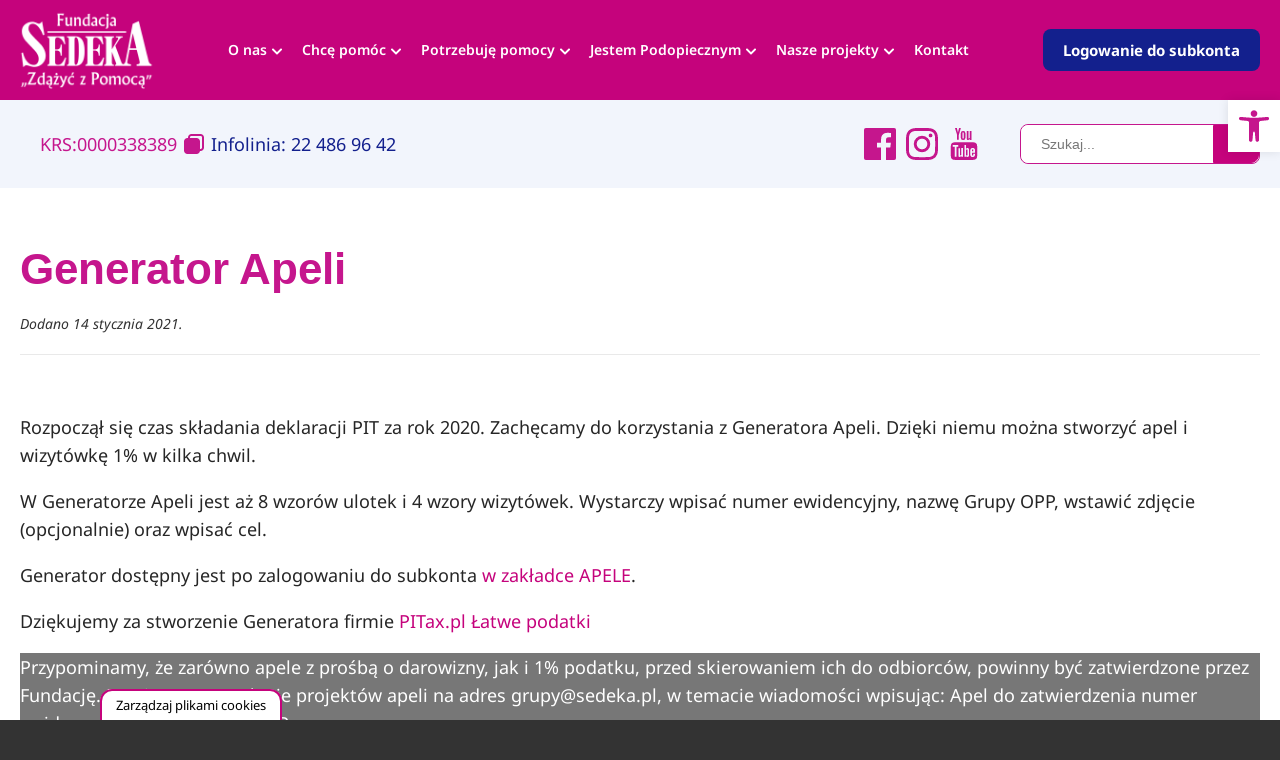

--- FILE ---
content_type: text/html; charset=UTF-8
request_url: https://sedeka.pl/aktualnosci/generator-apeli-2
body_size: 127980
content:
<!doctype html><html lang="pl-PL"><head>  <script>(function(w,d,s,l,i){w[l]=w[l]||[];w[l].push({'gtm.start':
new Date().getTime(),event:'gtm.js'});var f=d.getElementsByTagName(s)[0],
j=d.createElement(s),dl=l!='dataLayer'?'&l='+l:'';j.async=true;j.src=
'https://www.googletagmanager.com/gtm.js?id='+i+dl;f.parentNode.insertBefore(j,f);
})(window,document,'script','dataLayer','GTM-MXQHZHNH');</script> <meta charset="UTF-8"><meta name="viewport" content="width=device-width, initial-scale=1.0"><meta http-equiv="content-language" content="pl"><meta name="theme-color" content="#ffffff"><meta name="format-detection" content="telephone=no"><link media="all" href="https://sedeka.pl/wp-content/cache/autoptimize/css/autoptimize_db544dffab28f9dab499a3b41af0de2e.css" rel="stylesheet"><title>Generator Apeli - Fundacja Sedeka</title> <!--[if IE]> <script src="https://html5shiv.googlecode.com/svn/trunk/html5.js"></script> <![endif]--><link rel="shortcut icon" href="https://sedeka.pl/wp-content/themes/sedeka/img/favicon.ico" />  <script>!function(f,b,e,v,n,t,s)
  {if(f.fbq)return;n=f.fbq=function(){n.callMethod?
  n.callMethod.apply(n,arguments):n.queue.push(arguments)};
  if(!f._fbq)f._fbq=n;n.push=n;n.loaded=!0;n.version='2.0';
  n.queue=[];t=b.createElement(e);t.async=!0;
  t.src=v;s=b.getElementsByTagName(e)[0];
  s.parentNode.insertBefore(t,s)}(window, document,'script',
  'https://connect.facebook.net/en_US/fbevents.js');
  fbq('init', '169379611331102');
  fbq('track', 'PageView');</script> <noscript> <img height="1" width="1" style="display:none" src="https://www.facebook.com/tr?id=169379611331102&ev=PageView&noscript=1" /> </noscript><meta name='robots' content='index, follow, max-image-preview:large, max-snippet:-1, max-video-preview:-1' /> <script>//   set cookies
  let today = new Date();
  let expiry = new Date(today.getTime() + 30 * 24 * 3600 * 1000); // plus 30 days
  
  function getCookie(name) {
    // Split cookie string and get all individual name=value pairs in an array
    let cookieArr = document.cookie.split(";");
    // Loop through the array elements
    for(let i = 0; i < cookieArr.length; i++) {
      let cookiePair = cookieArr[i].split("=");
      /* Removing whitespace at the beginning of the cookie name
      and compare it with the given string */
      if(name == cookiePair[0].trim()) {
        // Decode the cookie value and return
        return decodeURIComponent(cookiePair[1]);
      }
    } 
    // Return null if not found
    return null;
  }
// set variables to cookies
  let SavedGtagAdStorage = getCookie('ad_storage');
  let SavedGtagAdPersonalizationStorage = getCookie('ad_personalization_storage');
  let SavedGtagAdUserDataStorage = getCookie('ad_user_data_storage');
  let SavedGtagAnalyticsStorage = getCookie('analytics_storage');
  let SavedGtagFunctionalityStorage = getCookie('functionality_storage');
  let SavedGtagSecurityStorage = getCookie('security_storage');  

// Define dataLayer and the gtag function.
  window.dataLayer = window.dataLayer || [];
  function gtag(){dataLayer.push(arguments);}  
  gtag('consent', 'default', {
            'ad_storage': 'denied',
            'ad_user_data': 'denied',
            'ad_personalization': 'denied',
            'analytics_storage': 'denied',
            'functionality_storage': 'denied',
            'personalization_storage': 'denied',
            'security_storage': 'denied'
        });
  if(getCookie('consentmode_accepted')){        
        gtag('consent', 'update', {
            'ad_storage': SavedGtagAdStorage,
            'ad_user_data': SavedGtagAdUserDataStorage,
            'ad_personalization': SavedGtagAdPersonalizationStorage,      
            'analytics_storage': SavedGtagAnalyticsStorage,
            'functionality_storage': SavedGtagFunctionalityStorage,
            'personalization_storage': SavedGtagAdPersonalizationStorage,
            'security_storage': SavedGtagSecurityStorage
        });
        gtag('event', 'cookie_consent_update');
        gtag('set', 'url_passthrough', true);
        if (SavedGtagAdStorage == 'denied') {
            gtag('set', 'ads_data_redaction', true);
        } else {
            gtag('set', 'ads_data_redaction', false);
        }
    } else {        
        gtag('set', 'url_passthrough', true);    
    }</script> <meta name="description" content="Fundacja Sedeka. „Zdążyć z Pomocą” - od lat wspieramy leczenie, rehabilitację i codzienność naszych Podopiecznych." /><link rel="canonical" href="https://sedeka.pl/aktualnosci/generator-apeli-2" /><meta property="og:locale" content="pl_PL" /><meta property="og:type" content="article" /><meta property="og:title" content="Generator Apeli - Fundacja Sedeka" /><meta property="og:description" content="Fundacja Sedeka. „Zdążyć z Pomocą” - od lat wspieramy leczenie, rehabilitację i codzienność naszych Podopiecznych." /><meta property="og:url" content="https://sedeka.pl/aktualnosci/generator-apeli-2" /><meta property="og:site_name" content="Fundacja Sedeka" /><meta property="article:modified_time" content="2021-01-14T14:40:48+00:00" /><meta property="og:image" content="https://sedeka.pl/wp-content/uploads/2021/01/apel.jpg" /><meta property="og:image:width" content="993" /><meta property="og:image:height" content="706" /><meta property="og:image:type" content="image/jpeg" /><meta name="twitter:card" content="summary_large_image" /><meta name="twitter:label1" content="Szacowany czas czytania" /><meta name="twitter:data1" content="1 minuta" /> <script type="application/ld+json" class="yoast-schema-graph">{"@context":"https://schema.org","@graph":[{"@type":"WebPage","@id":"https://sedeka.pl/aktualnosci/generator-apeli-2","url":"https://sedeka.pl/aktualnosci/generator-apeli-2","name":"Generator Apeli - Fundacja Sedeka","isPartOf":{"@id":"https://sedeka.pl/#website"},"primaryImageOfPage":{"@id":"https://sedeka.pl/aktualnosci/generator-apeli-2#primaryimage"},"image":{"@id":"https://sedeka.pl/aktualnosci/generator-apeli-2#primaryimage"},"thumbnailUrl":"https://sedeka.pl/wp-content/uploads/2021/01/apel.jpg","datePublished":"2021-01-14T14:28:32+00:00","dateModified":"2021-01-14T14:40:48+00:00","description":"Fundacja Sedeka. „Zdążyć z Pomocą” - od lat wspieramy leczenie, rehabilitację i codzienność naszych Podopiecznych.","breadcrumb":{"@id":"https://sedeka.pl/aktualnosci/generator-apeli-2#breadcrumb"},"inLanguage":"pl-PL","potentialAction":[{"@type":"ReadAction","target":["https://sedeka.pl/aktualnosci/generator-apeli-2"]}]},{"@type":"ImageObject","inLanguage":"pl-PL","@id":"https://sedeka.pl/aktualnosci/generator-apeli-2#primaryimage","url":"https://sedeka.pl/wp-content/uploads/2021/01/apel.jpg","contentUrl":"https://sedeka.pl/wp-content/uploads/2021/01/apel.jpg","width":993,"height":706},{"@type":"BreadcrumbList","@id":"https://sedeka.pl/aktualnosci/generator-apeli-2#breadcrumb","itemListElement":[{"@type":"ListItem","position":1,"name":"Strona główna","item":"https://sedeka.pl/"},{"@type":"ListItem","position":2,"name":"Aktualności","item":"https://sedeka.pl/aktualnosci"},{"@type":"ListItem","position":3,"name":"Generator Apeli"}]},{"@type":"WebSite","@id":"https://sedeka.pl/#website","url":"https://sedeka.pl/","name":"Fundacja Sedeka","description":"Aktywna działalność na rzecz osób w trudnej sytuacji życiowej, osób wykluczonych lub pokrzywdzonych przez los. W ramach Fundacji Sedeka, zakładając Grupę OPP, można realizować zadania pożytku publicznego, pomagać sobie i innym.","publisher":{"@id":"https://sedeka.pl/#organization"},"potentialAction":[{"@type":"SearchAction","target":{"@type":"EntryPoint","urlTemplate":"https://sedeka.pl/?s={search_term_string}"},"query-input":{"@type":"PropertyValueSpecification","valueRequired":true,"valueName":"search_term_string"}}],"inLanguage":"pl-PL"},{"@type":"Organization","@id":"https://sedeka.pl/#organization","name":"Fundacja Sedeka","url":"https://sedeka.pl/","logo":{"@type":"ImageObject","inLanguage":"pl-PL","@id":"https://sedeka.pl/#/schema/logo/image/","url":"https://sedeka.pl/wp-content/uploads/2025/10/logo-sedeka-rep.jpg","contentUrl":"https://sedeka.pl/wp-content/uploads/2025/10/logo-sedeka-rep.jpg","width":696,"height":696,"caption":"Fundacja Sedeka"},"image":{"@id":"https://sedeka.pl/#/schema/logo/image/"}}]}</script> <link rel='dns-prefetch' href='//code.jquery.com' /><link href='https://fonts.gstatic.com' crossorigin='anonymous' rel='preconnect' /><link rel='stylesheet' id='jquery-ui-datepicker-css-css' href='https://code.jquery.com/ui/1.13.2/themes/base/jquery-ui.css' media='all' /> <script src="https://sedeka.pl/wp-includes/js/jquery/jquery.min.js" id="jquery-core-js"></script> <link rel="https://api.w.org/" href="https://sedeka.pl/wp-json/" /><link rel="alternate" title="JSON" type="application/json" href="https://sedeka.pl/wp-json/wp/v2/news/56725" /><link rel="EditURI" type="application/rsd+xml" title="RSD" href="https://sedeka.pl/xmlrpc.php?rsd" /><meta name="generator" content="WordPress 6.8.3" /><link rel='shortlink' href='https://sedeka.pl/?p=56725' /><link rel="alternate" title="oEmbed (JSON)" type="application/json+oembed" href="https://sedeka.pl/wp-json/oembed/1.0/embed?url=https%3A%2F%2Fsedeka.pl%2Faktualnosci%2Fgenerator-apeli-2" /><link rel="alternate" title="oEmbed (XML)" type="text/xml+oembed" href="https://sedeka.pl/wp-json/oembed/1.0/embed?url=https%3A%2F%2Fsedeka.pl%2Faktualnosci%2Fgenerator-apeli-2&#038;format=xml" />  <script type='text/javascript'>!function(f,b,e,v,n,t,s){if(f.fbq)return;n=f.fbq=function(){n.callMethod?
n.callMethod.apply(n,arguments):n.queue.push(arguments)};if(!f._fbq)f._fbq=n;
n.push=n;n.loaded=!0;n.version='2.0';n.queue=[];t=b.createElement(e);t.async=!0;
t.src=v;s=b.getElementsByTagName(e)[0];s.parentNode.insertBefore(t,s)}(window,
document,'script','https://connect.facebook.net/en_US/fbevents.js?v=next');</script>  <script type='text/javascript'>var url = window.location.origin + '?ob=open-bridge';
            fbq('set', 'openbridge', '169379611331102', url);
fbq('init', '169379611331102', {}, {
    "agent": "wordpress-6.8.3-4.1.3"
})</script><script type='text/javascript'>fbq('track', 'PageView', []);</script><link rel="icon" href="https://sedeka.pl/wp-content/uploads/2012/12/cropped-sedeka_logo-32x32.png" sizes="32x32" /><link rel="icon" href="https://sedeka.pl/wp-content/uploads/2012/12/cropped-sedeka_logo-192x192.png" sizes="192x192" /><link rel="apple-touch-icon" href="https://sedeka.pl/wp-content/uploads/2012/12/cropped-sedeka_logo-180x180.png" /><meta name="msapplication-TileImage" content="https://sedeka.pl/wp-content/uploads/2012/12/cropped-sedeka_logo-270x270.png" /></head><body data-rsssl=1 class="wp-singular news-template-default single single-news postid-56725 wp-theme-sedeka"> <noscript><iframe src="https://www.googletagmanager.com/ns.html?id=GTM-MXQHZHNH"
height="0" width="0" style="display:none;visibility:hidden"></iframe></noscript> <a id="usability_skipNavigation" href="#mainContent"> Pomiń linki nawigacyjne i przejdź do treści strony </a><aside class="c-mobileMenu JS_mobileMenu"><div class="mobileMenu-container"> <a href="https://sedeka.pl" class="logo" data-wpel-link="internal"> <svg xmlns="http://www.w3.org/2000/svg" width="158" height="90.718" viewBox="0 0 158 90.718"><g transform="translate(0 0)"><path class="logoPath" d="M1405.612,181.027v1.111c-.123.007-.245.029-.375.029h-10.968c-.469,0-.469,0-.469-.469v-.635a9.607,9.607,0,0,0,1.025-.274,2.115,2.115,0,0,0,1.263-1.869,8.1,8.1,0,0,0,.079-1.256q.011-13.53,0-27.059a3.127,3.127,0,0,0-.729-2.266,2,2,0,0,0-1.328-.563c-.224-.022-.31-.108-.3-.332.022-1.075-.144-.859.83-.866q5.163-.011,10.319-.007h.685v1.054a12.1,12.1,0,0,0-1.573.6,2.11,2.11,0,0,0-.945,1.7,8.114,8.114,0,0,0-.065.931q-.011,5.488-.007,10.968a1.074,1.074,0,0,0,.094.281c.079-.065.188-.115.238-.2q2.814-4.622,5.614-9.251c.577-.96,1.133-1.941,1.674-2.93a1.2,1.2,0,0,0-.931-1.833c-.556-.087-1.118-.115-1.739-.173,0-.31-.007-.649.007-.989,0-.051.079-.115.137-.13a.978.978,0,0,1,.253-.007c2.468,0,4.928.007,7.4-.007.339,0,.483.087.447.44a6.182,6.182,0,0,0-.007.736,4.7,4.7,0,0,0-2.886,1.075,8.517,8.517,0,0,0-1.891,2.237c-1.126,1.811-2.237,3.63-3.355,5.448-.231.375-.491.743-.686,1.14a.864.864,0,0,0-.051.6c.577,1.616,1.176,3.218,1.768,4.827.693,1.891,1.371,3.781,2.064,5.672,1.155,3.153,2.273,6.314,3.5,9.438a7.778,7.778,0,0,0,1.487,2.049c.26.3.7.094,1.017-.022a3.679,3.679,0,0,0,2.064-2.042,13.819,13.819,0,0,0,.931-3.42c.354-1.833.693-3.673,1.032-5.506q.53-2.847,1.075-5.686c.325-1.7.657-3.384.974-5.08.469-2.475.924-4.95,1.393-7.418.5-2.612,1.01-5.231,1.5-7.844.52-2.756,1.025-5.513,1.544-8.269.2-1.082.433-2.158.621-3.247a.556.556,0,0,1,.375-.469q3.031-1.321,6.054-2.655c.3-.13.592-.245.917-.382.353,1.429.7,2.821,1.039,4.214q1.364,5.531,2.72,11.062,1,4.07,2,8.132,1.072,4.373,2.136,8.76c.83,3.384,1.674,6.768,2.5,10.153.512,2.085,1,4.171,1.544,6.249a5.315,5.315,0,0,0,1.862,3,2.908,2.908,0,0,0,1.739.635c0,.556.007,1.1-.007,1.652,0,.065-.137.166-.231.188a1.731,1.731,0,0,1-.433.014h-16.885c-.483,0-.483,0-.483-.505,0-.325.007-.649-.007-.974-.014-.281.079-.375.382-.4a11.4,11.4,0,0,0,1.977-.31,1.782,1.782,0,0,0,1.328-2.158c-.318-1.645-.671-3.29-1.046-4.921-.4-1.717-.844-3.42-1.263-5.13q-.584-2.37-1.162-4.741c-.051-.224-.18-.245-.361-.245h-3.464c-1.551,0-3.1.007-4.654-.007-.375-.007-.541.094-.613.491-.31,1.746-.657,3.485-.981,5.231q-.736,3.929-1.443,7.851c-.094.52-.115,1.046-.18,1.573a1.526,1.526,0,0,0,.974,1.638,7.583,7.583,0,0,0,3.125.743c.31.014.426.087.4.411a6.76,6.76,0,0,0,0,1.082c.022.3-.072.39-.382.39-2.107-.014-4.207,0-6.314-.007-4.041-.007-8.075-.029-12.115-.036-.325,0-.44-.087-.426-.426.022-.686,0-.686.671-.844a1.02,1.02,0,0,0,.808-1.364c-.339-1.082-.722-2.158-1.111-3.225-.462-1.27-.952-2.533-1.429-3.8q-1.212-3.225-2.41-6.458c-.058-.159-.108-.317-.173-.469a.184.184,0,0,0-.151-.1c-.043.007-.1.087-.115.137a1.979,1.979,0,0,0-.015.361q0,6.04.007,12.087a3.419,3.419,0,0,0,.5,1.955,2.054,2.054,0,0,0,1.378.88A3.336,3.336,0,0,1,1405.612,181.027ZM1432.881,161a1.3,1.3,0,0,0,0-.238q-.833-3.464-1.667-6.92c-.657-2.713-1.328-5.434-1.984-8.147-.216-.888-.426-1.775-.649-2.655a.662.662,0,0,0-.115-.188.812.812,0,0,0-.166.188.938.938,0,0,0-.065.281c-.339,1.79-.678,3.586-1.025,5.376q-1.072,5.618-2.15,11.242c-.065.346-.123.7-.188,1.075C1427.577,161,1430.226,161,1432.881,161Z" transform="translate(-1293.226 -118.949)"/><path class="logoPath" d="M6.764,188.243c-.087-.714-.173-1.378-.253-2.042-.31-2.439-.621-4.885-.924-7.324-.274-2.194-.534-4.38-.8-6.574-.036-.289-.079-.57-.087-.859a.372.372,0,0,1,.144-.281c.469-.173.945-.31,1.458-.476.123.426.238.808.339,1.2a27.788,27.788,0,0,0,3.132,7.548,13.312,13.312,0,0,0,5.376,5.253,8.845,8.845,0,0,0,5.657.88,5.178,5.178,0,0,0,3.442-2.511,8.188,8.188,0,0,0,1.227-4.084,12.783,12.783,0,0,0-2.5-8.017,31.032,31.032,0,0,0-3.723-4.467c-1.84-1.876-3.63-3.8-5.434-5.708-1.183-1.248-2.381-2.475-3.529-3.752a20.588,20.588,0,0,1-4.236-6.906,14.661,14.661,0,0,1-.895-5.975,10.3,10.3,0,0,1,3.824-7.533,14,14,0,0,1,7.8-3.052,12.181,12.181,0,0,1,6.1,1.234c.707.3,1.436.527,2.158.787a2.471,2.471,0,0,0,2.6-.592c.6-.512,1.133-1.1,1.7-1.652.065-.065.137-.13.26-.238.938,5.325,1.876,10.6,2.814,15.94-.541.115-1.09.245-1.638.346-.072.014-.231-.123-.253-.216a24.281,24.281,0,0,0-1.934-4.676,27.941,27.941,0,0,0-3.182-4.726,14.514,14.514,0,0,0-3.016-2.814,6.755,6.755,0,0,0-6.054-1,4.138,4.138,0,0,0-2.793,2.995,7.955,7.955,0,0,0,.621,6.48,25.9,25.9,0,0,0,2.143,3.139,81.875,81.875,0,0,0,5.83,6.22c1.458,1.494,2.894,3.009,4.358,4.5a28.207,28.207,0,0,1,3.586,4.164,24.8,24.8,0,0,1,3.016,5.946,15.6,15.6,0,0,1,.837,5.52,12.6,12.6,0,0,1-2.59,7.526,13.814,13.814,0,0,1-9.777,5.513,15.243,15.243,0,0,1-5.924-.7c-1.393-.4-2.793-.779-4.185-1.169a3.263,3.263,0,0,0-3.153.83C7.8,187.342,7.312,187.767,6.764,188.243Z" transform="translate(-4.361 -123.496)"/><path class="logoPath" d="M768.6,415.744c1.443-.079,1.963-.924,2.165-2.143a9.565,9.565,0,0,0,.094-1.508q.011-13.313,0-26.619c0-.541-.036-1.082-.087-1.616a1.633,1.633,0,0,0-1.681-1.458c-.354-.029-.44-.152-.426-.476.029-.765.014-.765.772-.765,2.9,0,5.794-.007,8.7,0a11.672,11.672,0,0,1,4.575.787,9.213,9.213,0,0,1,4.272,3.658,19.037,19.037,0,0,1,2.511,7.4,43.537,43.537,0,0,1,.4,7.872,30.915,30.915,0,0,1-1.061,7.707,13.692,13.692,0,0,1-2.562,5.145A8.453,8.453,0,0,1,781,416.718a13.435,13.435,0,0,1-2.222.159c-3.262.014-6.516.007-9.777.014-.325,0-.426-.094-.4-.411C768.622,416.242,768.6,416,768.6,415.744ZM777.706,399c0,4.488-.014,8.969.014,13.458a10.55,10.55,0,0,0,.3,2.273,1.307,1.307,0,0,0,2.129.714,3.538,3.538,0,0,0,1.241-1.768,16.638,16.638,0,0,0,1.053-4.654c.209-2.006.382-4.019.419-6.032.058-3.413-.007-6.826-.022-10.239a31.11,31.11,0,0,0-.527-5.729,9.943,9.943,0,0,0-1.14-3.464,2.325,2.325,0,0,0-1.219-1.111,1.432,1.432,0,0,0-1.862.772,4.871,4.871,0,0,0-.382,2.071Q777.7,392.148,777.706,399Z" transform="translate(-713.139 -353.652)"/><path class="logoPath" d="M1100.183,391.459c-.339.051-.7.209-.9.094s-.274-.505-.4-.779a20.312,20.312,0,0,0-2.028-3.6,8.763,8.763,0,0,0-4.38-3.565,4.408,4.408,0,0,0-2.995-.115,2.653,2.653,0,0,0-1.551,2.23,5.321,5.321,0,0,0-.087,1.075q-.011,5.434-.007,10.86c0,.108.007.209.014.346.823,0,1.624.043,2.425-.014a6.544,6.544,0,0,0,1.71-.346,3.723,3.723,0,0,0,2.316-2.778,17.559,17.559,0,0,0,.318-2.237c.015-.13.015-.26.022-.4h1.255v13.111c-.361,0-.729.022-1.1-.014-.072-.007-.166-.224-.18-.354-.108-.794-.137-1.6-.318-2.381a4.075,4.075,0,0,0-1.833-2.728,3.723,3.723,0,0,0-1.862-.584c-.909-.022-1.818-.007-2.771-.007v13.9a4.446,4.446,0,0,0,.411,2.028,2.34,2.34,0,0,0,1.984,1.357,11.9,11.9,0,0,0,2.728-.1,5.835,5.835,0,0,0,3.334-2.121,23.272,23.272,0,0,0,3.723-6.206c.036-.087.072-.173.115-.267a5.489,5.489,0,0,0,.714.123c.3.014.3.188.253.39q-.649,2.933-1.3,5.859c-.231,1.053-.484,2.1-.693,3.153-.058.274-.144.375-.433.375q-7.663-.011-15.334,0h-4.712v-1.1a6.735,6.735,0,0,0,1.118-.346,2.276,2.276,0,0,0,1.14-1.818,9.624,9.624,0,0,0,.094-1.58q.011-13.183,0-26.374a4.055,4.055,0,0,0-.577-2.374,1.787,1.787,0,0,0-1.443-.83c-.31-.014-.375-.13-.368-.411.015-.823,0-.823.808-.823h18.725c.527,0,.52,0,.606.527.3,1.818.606,3.644.909,5.462.173,1.017.346,2.035.512,3.052A1.651,1.651,0,0,1,1100.183,391.459Z" transform="translate(-1000.763 -354.528)"/><path class="logoPath" d="M440.554,383.237c0-.354-.014-.685.014-1.017a.309.309,0,0,1,.238-.173c.361-.022.722-.007,1.082-.007h18.076c.585,0,.585,0,.686.57q.639,3.81,1.284,7.627c.065.375.13.75.195,1.147a4.929,4.929,0,0,1-.772.144c-.094,0-.224-.137-.281-.238-.534-1.017-1.025-2.064-1.58-3.067a11.685,11.685,0,0,0-2.937-3.514,6.125,6.125,0,0,0-4.589-1.429,2.281,2.281,0,0,0-1.984,1.883,6.06,6.06,0,0,0-.216,1.523c-.022,3.644-.014,7.288-.014,10.932,0,.18,0,.354.245.346a25.539,25.539,0,0,0,3.161-.152,3.7,3.7,0,0,0,3.06-2.98,20.034,20.034,0,0,0,.361-2.374c.014-.094.014-.188.029-.3h1.263c.007.159.022.31.022.469v12.159c0,.491,0,.491-.491.491h-.787c-.036-.433-.029-.851-.1-1.256a13.219,13.219,0,0,0-.556-2.331,3.927,3.927,0,0,0-3.839-2.526c-.671-.022-1.349-.007-2.02-.014-.238-.007-.339.065-.339.325.007,4.6,0,9.207.014,13.818a3.86,3.86,0,0,0,.44,1.912,2.275,2.275,0,0,0,1.811,1.263,8.4,8.4,0,0,0,3.146-.13,6.663,6.663,0,0,0,3.218-2.259,22.752,22.752,0,0,0,3.492-5.881c.137-.3.267-.433.6-.332a5.36,5.36,0,0,0,.606.115c-.072.361-.144.722-.224,1.075-.556,2.54-1.118,5.08-1.667,7.62-.224,1.025-.209,1.032-1.248,1.032q-9.493,0-18.978.014c-.3,0-.447-.072-.411-.4.029-.238-.065-.534.043-.7.094-.137.411-.115.628-.173A2.2,2.2,0,0,0,442.8,414.5a7.523,7.523,0,0,0,.13-1.393q.011-13.1,0-26.186a5.723,5.723,0,0,0-.382-2.432A2.027,2.027,0,0,0,440.554,383.237Z" transform="translate(-408.761 -354.468)"/><path class="logoPath" d="M535.113,298.4c-.18.007-.325.022-.462.022H449.179c-3.045,0-6.083-.007-9.128,0-.31,0-.433-.079-.4-.4s-.014-.628.014-.938a.374.374,0,0,1,.245-.253,5.294,5.294,0,0,1,.758-.014h93.221c.3,0,.6.014.9,0,.231-.014.332.058.325.3C535.106,297.539,535.113,297.957,535.113,298.4Z" transform="translate(-407.919 -275.393)"/><path class="logoPath" d="M1490.82,1057.155h-2.4a10.373,10.373,0,0,0,.209-1.09c.051-.606.079-1.219.087-1.833.014-1.385.007-2.764,0-4.149a1.408,1.408,0,0,0-1.559-1.559,3.85,3.85,0,0,0-2.172.75.441.441,0,0,0-.144.325c-.007,1.551-.029,3.1.007,4.654.022.967.151,1.927.231,2.9h-2.511a4.075,4.075,0,0,0,.144-.563,12.608,12.608,0,0,0,.144-1.465c.022-1.681.007-3.37.007-5.051a1.385,1.385,0,0,0-1.588-1.552,4.062,4.062,0,0,0-2.078.714.433.433,0,0,0-.144.332c.007,2.021.014,4.041.058,6.054a10.666,10.666,0,0,0,.245,1.515h-2.468a47.847,47.847,0,0,0-.087-10.21.808.808,0,0,1,.2-.029c.31-.007.628-.007.938,0,.354.007.844-.094,1.032.094s.072.678.079,1.039c.007.144-.007.289.007.433a.913.913,0,0,0,.094.267,1,1,0,0,0,.26-.144c.267-.31.52-.628.765-.953.852-1.14,3.189-1.342,4.041-.144a6.251,6.251,0,0,1,.52,1.162c.043.094.087.18.123.274a1.245,1.245,0,0,0,.245-.173c.411-.44.8-.895,1.212-1.32a2.749,2.749,0,0,1,3.442-.26,2.586,2.586,0,0,1,.88,2.085c.022,1.566-.007,3.124.022,4.69C1490.69,1055,1490.77,1056.058,1490.82,1057.155Z" transform="translate(-1370.236 -971.157)"/><path class="logoPath" d="M1188.234,995.549a20.313,20.313,0,0,0,.462,5.939h-3.1c.079-.39.188-.743.224-1.1.094-.895.209-1.79.217-2.692.022-2.619.036-5.239-.022-7.858a19.973,19.973,0,0,0-.375-2.771c-.05-.281.007-.375.281-.368,1.487.036,2.98.014,4.467.123a4.187,4.187,0,0,1,3.074,1.515,3.84,3.84,0,0,1,.765,1.984,5.3,5.3,0,0,1-.224,2.446,3.635,3.635,0,0,1-2.425,2.273,10.139,10.139,0,0,1-3,.5A2.029,2.029,0,0,0,1188.234,995.549Zm.029-7.526v6.5a16.555,16.555,0,0,0,1.717-.26,2.31,2.31,0,0,0,1.71-1.5,5.219,5.219,0,0,0,.166-2.309,2.655,2.655,0,0,0-.556-1.422A3.555,3.555,0,0,0,1188.263,988.023Z" transform="translate(-1100.049 -915.496)"/><path class="logoPath" d="M109.011,999.92c1.992.072,5.029.209,7.476-1.1-.051.159-.079.274-.123.382-.274.664-.548,1.328-.837,1.984a.409.409,0,0,1-.3.216q-4.557.022-9.121.014a2.9,2.9,0,0,1-.31-.036c2.425-4.366,4.762-8.731,6.913-13.3a27.755,27.755,0,0,0-3.406.123,8.306,8.306,0,0,0-3.254,1.025c.188-.505.332-.9.483-1.3.13-.332.267-.664.382-1a.419.419,0,0,1,.462-.332c2.562.014,5.123.007,7.678.007h.866C113.593,991.081,111.306,995.49,109.011,999.92Z" transform="translate(-98.166 -915.409)"/><path class="logoPath" d="M281.127,988.729c-.433,4.142-.152,8.262-.216,12.375a6.4,6.4,0,0,0,.087,1.111c.05.361.152.722.245,1.119h-2.295v-1.248a.723.723,0,0,0-.1-.058,6.593,6.593,0,0,0-.512.491,2.63,2.63,0,0,1-3.182.916,3.954,3.954,0,0,1-2.785-3.68,7.06,7.06,0,0,1,1.176-4.64,4.952,4.952,0,0,1,5.13-2.114,1.164,1.164,0,0,0,.231.014c0-.642.036-1.277-.007-1.905-.043-.556-.18-1.1-.26-1.667-.014-.094.051-.289.108-.3.772-.166,1.544-.3,2.324-.44C281.1,988.707,281.134,988.729,281.127,988.729Zm-2.179,9.446h0c0-1-.014-2,.007-2.995a.56.56,0,0,0-.274-.534,3.207,3.207,0,0,0-2.013-.4,2,2,0,0,0-1.956,1.479,7.346,7.346,0,0,0-.123,4.265,2.671,2.671,0,0,0,4.106,1.638.441.441,0,0,0,.253-.462C278.941,1000.173,278.948,999.177,278.948,998.174Z" transform="translate(-252.689 -917.357)"/><path class="logoPath" d="M1038.928,15.891h-2.222V14.535a2.6,2.6,0,0,0-.368.267,6.5,6.5,0,0,0-.671.743,1.484,1.484,0,0,1-1.292.57,3.828,3.828,0,0,1-4.192-3.406,6.653,6.653,0,0,1,.13-2.821,5.877,5.877,0,0,1,2.807-3.868,4.531,4.531,0,0,1,3.016-.541c.173.029.354.058.534.094,0-.714.036-1.407-.015-2.1-.029-.5-.173-.989-.245-1.486-.015-.094.043-.274.094-.289.8-.173,1.616-.325,2.468-.5-.065.462-.144.873-.18,1.284-.05.57-.1,1.147-.108,1.725-.014,3.088-.022,6.177.007,9.265A23.425,23.425,0,0,0,1038.928,15.891Zm-2.222-5.181c0-1-.007-2,.007-2.995a.548.548,0,0,0-.281-.527,3.272,3.272,0,0,0-2.223-.39,1.953,1.953,0,0,0-1.725,1.393,7.346,7.346,0,0,0-.058,4.575,2.418,2.418,0,0,0,1.53,1.652,3,3,0,0,0,2.4-.195.53.53,0,0,0,.346-.556C1036.7,12.68,1036.713,11.692,1036.705,10.71Z" transform="translate(-955.758 -1.113)"/><path class="logoPath" d="M610.363,8c.058,2.309-.195,4.546.484,6.776h-3.124c.657-2.446.462-4.928.462-7.4s.2-4.928-.483-7.375h7.959c-.361.772-.7,1.508-1.068,2.287a7.853,7.853,0,0,0-4.214-.83c-.007.152-.022.281-.029.411,0,1.429.007,2.857-.007,4.293,0,.317.087.4.4.4,1.263-.022,2.526-.007,3.788-.014h.577c-.44.779-.844,1.479-1.227,2.15a16.1,16.1,0,0,0-1.717-.527A16.218,16.218,0,0,0,610.363,8Z" transform="translate(-563.849)"/><path class="logoPath" d="M1978.252,1057.108c-.043.007-.079.029-.108.029-1.212-.065-1.847.772-2.36,1.645a1.378,1.378,0,0,0,1.306,2.071c.325.014.642,0,.974,0,.188.541.072.765-.491.9a2.666,2.666,0,0,1-2.85-1.061,2.033,2.033,0,0,1,.173-2.547c.281-.289.628-.512.931-.787a.585.585,0,0,0,.195-.332,8.722,8.722,0,0,0,.007-.88,3.134,3.134,0,0,0-.3.159,10.159,10.159,0,0,0-.945.714,1.382,1.382,0,0,1-1.126.339,3.164,3.164,0,0,1-2.114-.765,2.3,2.3,0,0,1,.094-3.391,7.247,7.247,0,0,1,2.432-1.342c.563-.245,1.126-.476,1.7-.693a.352.352,0,0,0,.26-.4c-.014-.289,0-.577-.007-.866a1.642,1.642,0,0,0-1.414-1.645,3.52,3.52,0,0,0-2.352.44c-.065.036-.123.065-.188.1a.731.731,0,0,1-.13.029c.144-.527.26-1.032.426-1.523.036-.108.2-.209.325-.26a5,5,0,0,1,3.175-.245,2.779,2.779,0,0,1,2.114,2.749c.036.945.014,1.9.022,2.85.007,1.046.007,2.093.05,3.132C1978.079,1056.047,1978.187,1056.567,1978.252,1057.108Zm-2.215-1.436v-2.995c-.9,0-1.753-.007-2.6.007a.39.39,0,0,0-.281.216,3.745,3.745,0,0,0-.209,1.8,1.1,1.1,0,0,0,.7.887A4.414,4.414,0,0,0,1976.037,1055.672Z" transform="translate(-1828.632 -971.117)"/><path class="logoPath" d="M425.288,1057.259c.029-.007-.022.015-.065.015a2.5,2.5,0,0,0-2.338,1.667,1.363,1.363,0,0,0,1.328,2.042c.318.007.642,0,.981,0,.007.036.022.079.029.123.029.62.036.649-.584.779a2.49,2.49,0,0,1-3.168-2.4,2.052,2.052,0,0,1,.794-1.508,1.512,1.512,0,0,1,.368-.281c.686-.281.5-.837.483-1.429-.18.108-.318.173-.44.26-.231.173-.462.339-.678.534a1.607,1.607,0,0,1-1.284.418,3.177,3.177,0,0,1-2.049-.743,2.289,2.289,0,0,1,.036-3.363,5.71,5.71,0,0,1,2.02-1.2c.722-.3,1.443-.585,2.158-.9a.51.51,0,0,0,.238-.368,5.773,5.773,0,0,0,.007-.866,1.656,1.656,0,0,0-1.436-1.667,3.466,3.466,0,0,0-2.259.4,1.2,1.2,0,0,1-.289.072,2.437,2.437,0,0,1,0-.325c.014-.115.087-.231.094-.346.029-.888.642-1.133,1.364-1.27a4.977,4.977,0,0,1,2.562.072,2.6,2.6,0,0,1,1.768,1.876,5.431,5.431,0,0,1,.159,1.277c.022,1.3-.022,2.6.014,3.9C425.129,1055.094,425.223,1056.162,425.288,1057.259Zm-2.15-4.474c-.909,0-1.768-.007-2.627.014-.1,0-.267.188-.289.3a10.246,10.246,0,0,0-.195,1.551,1.082,1.082,0,0,0,.794,1.083,3.6,3.6,0,0,0,2.085.058.366.366,0,0,0,.216-.289c.022-.433.007-.866.007-1.292C423.137,1053.752,423.137,1053.29,423.137,1052.785Z" transform="translate(-387.787 -971.239)"/><path class="logoPath" d="M1325.969,1057.429a4.459,4.459,0,0,1-4.229-3.2,6.009,6.009,0,0,1,.707-5.3,4.64,4.64,0,0,1,5.433-1.956,4.378,4.378,0,0,1,2.85,3.023,6.015,6.015,0,0,1-.253,4.394A4.83,4.83,0,0,1,1325.969,1057.429Zm-2.511-5.758c.079.541.115,1.1.238,1.631a3.388,3.388,0,0,0,3.117,2.764,1.388,1.388,0,0,0,.736-.195,2.871,2.871,0,0,0,1.176-1.66,6.072,6.072,0,0,0,.159-2.742,3.654,3.654,0,0,0-1.833-2.966c-1.349-.722-2.186-.635-2.987.736A4.906,4.906,0,0,0,1323.457,1051.671Z" transform="translate(-1226.072 -971.193)"/><path class="logoPath" d="M1695.6,1052.28a5.931,5.931,0,0,1,2.316-4.7,4.445,4.445,0,0,1,6.162.714,5.586,5.586,0,0,1,1.018,4.827,5.077,5.077,0,0,1-2.771,3.774,4.446,4.446,0,0,1-6.357-2.742A14.992,14.992,0,0,1,1695.6,1052.28Zm7.62.188c-.036-.4-.05-.794-.115-1.176a3.653,3.653,0,0,0-2.381-3.11,1.758,1.758,0,0,0-2.345.844,5.354,5.354,0,0,0-.483,4,3.438,3.438,0,0,0,2.67,2.922,1.526,1.526,0,0,0,1.775-.649A4.594,4.594,0,0,0,1703.22,1052.468Z" transform="translate(-1573.248 -971.131)"/><path class="logoPath" d="M895.94,70.33h-2.482c.505-1.674.26-3.377.318-5.058.022-.613-.007-1.227.007-1.84.029-1.4-.837-1.869-2.057-1.7a7.548,7.548,0,0,0-1.616.563.36.36,0,0,0-.144.281c-.007,1.876-.029,3.752.014,5.621a18.582,18.582,0,0,0,.274,2.121h-2.461A42.529,42.529,0,0,0,887.7,60.1h2.251v1.689a.6.6,0,0,0,.086.058c.116-.1.245-.188.346-.3a10.809,10.809,0,0,0,.888-1.032,1.389,1.389,0,0,1,1.046-.6,2.777,2.777,0,0,1,2.67.779,3.215,3.215,0,0,1,.75,2.129c.029,1.7.022,3.413.058,5.116C895.8,68.721,895.883,69.507,895.94,70.33Z" transform="translate(-823.645 -55.544)"/><path class="logoPath" d="M746.021,62.9h2.692a16.531,16.531,0,0,0-.339,5.116,16.786,16.786,0,0,0,.339,5.116H746.5V71.4a5.515,5.515,0,0,0-.447.361c-.383.4-.75.808-1.133,1.212a.627.627,0,0,1-.253.188,3.24,3.24,0,0,1-3.052-.339,2.27,2.27,0,0,1-.895-1.876c-.036-1.66.014-3.319-.036-4.979-.029-1.01-.18-2.02-.281-3.06h2.554c-.079.44-.159.873-.224,1.3a5.782,5.782,0,0,0-.065.787c-.007,1.645-.014,3.29,0,4.943a1.431,1.431,0,0,0,1.609,1.595,4.853,4.853,0,0,0,1.205-.166c.931-.253.931-.267.924-1.212-.014-1.775-.022-3.557-.065-5.333a11.766,11.766,0,0,0-.231-1.486C746.079,63.2,746.057,63.073,746.021,62.9Z" transform="translate(-686.974 -58.361)"/><path class="logoPath" d="M649.756,1049.8a10.974,10.974,0,0,0-.621,1.082c-.678,1.689-1.328,3.392-2.006,5.08-.664,1.652-1.328,3.3-2.057,4.936a7,7,0,0,1-1.587,2.2.934.934,0,0,1-.736.3c-.491-.021-.989,0-1.479,0-.166,0-.325-.014-.512-.021.426-.455.823-.859,1.2-1.284a14.358,14.358,0,0,0,1.826-2.872c.051-.094.087-.195.144-.289a.808.808,0,0,0,.043-.808c-1.025-2.28-2.006-4.582-3.045-6.855a10.973,10.973,0,0,0-.924-1.414h2.482q1.3,3.279,2.59,6.559c.036,0,.079-.007.115-.007a.956.956,0,0,0,.13-.216c.512-1.544,1.039-3.088,1.523-4.647a7.667,7.667,0,0,0,.188-1.414c.014-.166.007-.31.238-.31C648.075,1049.8,648.875,1049.8,649.756,1049.8Z" transform="translate(-593.819 -974.048)"/><path class="logoPath" d="M1492.156,61.747c.151-.548.281-1.025.426-1.486a.453.453,0,0,1,.2-.267,4.686,4.686,0,0,1,3.969-.058,2.577,2.577,0,0,1,1.392,2.02,7.707,7.707,0,0,1,.094,1c.022,1.811.022,3.63.058,5.441a15.867,15.867,0,0,0,.18,1.595H1496.3c-.014-.3-.029-.6-.043-.974-.195.123-.346.2-.484.3a6.6,6.6,0,0,1-1,.75,2.163,2.163,0,0,1-.967.144,2.974,2.974,0,0,1-2.064-.794,2.262,2.262,0,0,1-.159-2.98,4.5,4.5,0,0,1,2.042-1.414c.8-.317,1.595-.664,2.4-.974a.333.333,0,0,0,.26-.368,4.81,4.81,0,0,1,0-.722,1.737,1.737,0,0,0-1.782-1.876,3.682,3.682,0,0,0-1.934.455C1492.451,61.609,1492.329,61.66,1492.156,61.747Zm4.113,5.311c0-.419-.007-.837,0-1.263.007-.188-.065-.26-.252-.26-.779.007-1.559.007-2.338.022-.094,0-.267.087-.274.152a11.784,11.784,0,0,0-.238,1.8,1.051,1.051,0,0,0,.866,1.017,4.418,4.418,0,0,0,1.992.051c.2-.029.253-.115.245-.31C1496.261,67.873,1496.268,67.469,1496.268,67.057Z" transform="translate(-1383.499 -55.223)"/><path class="logoPath" d="M1177.242,61.709c.144-.505.289-1.01.447-1.508a.4.4,0,0,1,.216-.216,4.934,4.934,0,0,1,3.615-.18,2.793,2.793,0,0,1,1.789,2.742c.022,1.277-.007,2.547.014,3.824.015.945.065,1.9.123,2.843a5.639,5.639,0,0,0,.166.815c-.707,0-1.385.007-2.064-.007-.065,0-.166-.144-.18-.231a5.83,5.83,0,0,1-.007-.722,2.851,2.851,0,0,0-.4.2,4.712,4.712,0,0,0-.6.462c-.873.844-1.84.57-2.778.216a2.122,2.122,0,0,1-1.407-2.035,2.308,2.308,0,0,1,.57-1.551A5.063,5.063,0,0,1,1179,64.935q1.071-.422,2.121-.888a.463.463,0,0,0,.231-.332,6.834,6.834,0,0,0,0-.938,1.652,1.652,0,0,0-1.515-1.631A4.228,4.228,0,0,0,1177.242,61.709Zm4.113,3.875c-.924,0-1.782-.007-2.648.014a.391.391,0,0,0-.281.26,11.491,11.491,0,0,0-.209,1.486,1.1,1.1,0,0,0,.469,1,3.607,3.607,0,0,0,2.54.224.308.308,0,0,0,.123-.231C1181.362,67.439,1181.355,66.537,1181.355,65.584Z" transform="translate(-1091.309 -55.244)"/><path class="logoPath" d="M542.372,1051.313a8.778,8.778,0,0,0-3.695.556c.123-.657.231-1.256.346-1.869h5.888c-1.349,2.966-2.684,5.9-4.019,8.825.029.036.065.065.094.1a8.4,8.4,0,0,0,3.976-.714c-.18.714-.339,1.357-.5,2.02H538.1A86.669,86.669,0,0,0,542.372,1051.313Z" transform="translate(-499.271 -974.234)"/><path class="logoPath" d="M990.379,1059.026a8.306,8.306,0,0,0,3.954-.707c-.173.693-.318,1.3-.483,1.89-.014.065-.144.13-.216.13q-3.009,0-6.025-.014c-.022,0-.036-.022-.108-.065a89.138,89.138,0,0,0,4.236-8.847,8.516,8.516,0,0,0-3.694.556c.115-.65.224-1.248.339-1.869h5.9c-1.349,2.959-2.677,5.9-4.012,8.825C990.3,1058.961,990.343,1058.99,990.379,1059.026Z" transform="translate(-916.244 -974.326)"/><path class="logoPath" d="M1853.965,1049.259c-.2-.144-.4-.3-.606-.44a2.894,2.894,0,0,0-4.474,1.66,6.2,6.2,0,0,0,.014,3.514,2.928,2.928,0,0,0,3.341,2.194,10.727,10.727,0,0,0,1.486-.39c.123-.036.238-.079.455-.159-.209.52-.419.938-.548,1.378-.115.382-.368.462-.7.527a5.414,5.414,0,0,1-3.658-.318,4.81,4.81,0,0,1-2.663-4.084,5.764,5.764,0,0,1,1.263-4.243,4.818,4.818,0,0,1,3.868-1.9,20.874,20.874,0,0,1,2.114.159.356.356,0,0,1,.245.217c.022.62.014,1.241.014,1.862C1854.059,1049.244,1854.008,1049.251,1853.965,1049.259Z" transform="translate(-1713.342 -971.45)"/><path class="logoPath" d="M791.241,1049.315a7.294,7.294,0,0,0-1.284-.75,2.813,2.813,0,0,0-3.846,1.956,5.658,5.658,0,0,0,.166,3.94,2.877,2.877,0,0,0,3.225,1.775c.606-.108,1.205-.3,1.862-.469a16.718,16.718,0,0,1-.685,1.6c-.087.151-.419.195-.642.238a5.136,5.136,0,0,1-3.673-.4,4.787,4.787,0,0,1-2.526-4.019,5.786,5.786,0,0,1,1.277-4.265,4.73,4.73,0,0,1,3.449-1.847,20.155,20.155,0,0,1,2.547.137.33.33,0,0,1,.2.224C791.3,1048.067,791.27,1048.687,791.241,1049.315Z" transform="translate(-727.258 -971.514)"/><path class="logoPath" d="M1309.076,62.284a6.715,6.715,0,0,0-1.111-.722,2.806,2.806,0,0,0-3.86,1.494,5.264,5.264,0,0,0,.3,4.878,2.755,2.755,0,0,0,2.93,1.248,15.285,15.285,0,0,0,1.862-.469c-.079.188-.159.368-.238.556-.123.3-.224.606-.361.9a.533.533,0,0,1-.289.274c-2.49.635-4.647.144-6.054-2.237a5.138,5.138,0,0,1-.6-3.031,5.588,5.588,0,0,1,1.689-3.745,4.678,4.678,0,0,1,3.42-1.436c.707.007,1.407.087,2.114.152.094.007.26.137.26.2C1309.141,60.985,1309.105,61.613,1309.076,62.284Z" transform="translate(-1207.715 -55.667)"/><path class="logoPath" d="M1419.381,63h2.641a10.244,10.244,0,0,0-.354,3.42c0,2.251.015,4.5-.007,6.747a4.464,4.464,0,0,1-.642,2.511,1.589,1.589,0,0,1-1.58.9,8.243,8.243,0,0,0-1.039-.007.633.633,0,0,1,.072-.166,3.745,3.745,0,0,0,1.176-2.879q.087-3.983.043-7.974A23.008,23.008,0,0,0,1419.381,63Z" transform="translate(-1316.05 -58.454)"/><path class="logoPath" d="M2100.9,1040.043c.274-.823.606-1.609.794-2.424a24.952,24.952,0,0,0,.31-2.518h1.97c-.079.4-.123.779-.231,1.147a11.585,11.585,0,0,1-1.948,3.651C2101.629,1040.108,2101.412,1040.137,2100.9,1040.043Z" transform="translate(-1949.302 -960.409)"/><path class="logoPath" d="M2148.49,1034.9c-.087.411-.137.779-.245,1.126a11.891,11.891,0,0,1-1.919,3.637c-.267.368-.621.188-1.025.224a9.092,9.092,0,0,0,1.09-4.986Z" transform="translate(-1990.499 -960.223)"/><path class="logoPath" d="M0,1168.136a8.812,8.812,0,0,0,1.068-4.936H3.132a5.013,5.013,0,0,1-.57,2.114c-.419.823-.888,1.616-1.378,2.4C.851,1168.244.808,1168.229,0,1168.136Z" transform="translate(0 -1079.265)"/><path class="logoPath" d="M49.124,1163.2a5.875,5.875,0,0,1-.664,2.287c-.39.743-.851,1.443-1.256,2.179a.929.929,0,0,1-1.205.462,9.07,9.07,0,0,0,1.061-4.921C47.753,1163.2,48.417,1163.2,49.124,1163.2Z" transform="translate(-42.681 -1079.265)"/><path class="logoPath" d="M1433.57,5.529a1.344,1.344,0,1,1-2.67.014A1.487,1.487,0,0,1,1432.235,4,1.435,1.435,0,0,1,1433.57,5.529Z" transform="translate(-1327.649 -3.711)"/><path class="logoPath" d="M845.067,990h2.121a1.1,1.1,0,0,1-.087.26c-.541.837-1.1,1.667-1.624,2.518a.536.536,0,0,1-.556.332c-.267-.022-.541-.007-.823-.007C844.425,992.064,844.735,991.068,845.067,990Z" transform="translate(-783.191 -918.563)"/><path class="logoPath" d="M576.083,1000.109A1.249,1.249,0,0,1,574.9,998.9a1.216,1.216,0,0,1,2.432.022A1.263,1.263,0,0,1,576.083,1000.109Z" transform="translate(-533.415 -925.707)"/></g></svg> </a><nav><ul class="mainMenu"><li id="menu-item-72985" class="menu-item menu-item-type-custom menu-item-object-custom menu-item-has-children menu-item-72985"><a href="#">O nas</a><ul class="sub-menu"><li id="menu-item-59298" class="menu-item menu-item-type-post_type menu-item-object-page menu-item-59298"><a href="https://sedeka.pl/o-fundacji" data-wpel-link="internal">O Fundacji</a></li><li id="menu-item-73336" class="menu-item menu-item-type-post_type menu-item-object-page menu-item-73336"><a href="https://sedeka.pl/zespol-fundacji" data-wpel-link="internal">Zespół Fundacji</a></li><li id="menu-item-59321" class="menu-item menu-item-type-post_type menu-item-object-page menu-item-59321"><a href="https://sedeka.pl/statut-krs-sprawozdania" data-wpel-link="internal">Statut, KRS, Sprawozdania</a></li><li id="menu-item-59311" class="menu-item menu-item-type-post_type menu-item-object-page menu-item-59311"><a href="https://sedeka.pl/lista-zadan" data-wpel-link="internal">Działalność statutowa</a></li></ul></li><li id="menu-item-72986" class="menu-item menu-item-type-custom menu-item-object-custom menu-item-has-children menu-item-72986"><a href="#">Chcę pomóc</a><ul class="sub-menu"><li id="menu-item-62720" class="menu-item menu-item-type-post_type menu-item-object-page menu-item-62720"><a href="https://sedeka.pl/jak-pomagac" data-wpel-link="internal">Jak mogę pomóc?</a></li><li id="menu-item-59272" class="menu-item menu-item-type-post_type menu-item-object-page menu-item-59272"><a href="https://sedeka.pl/chce-wplacic-darowizne" data-wpel-link="internal">Chcę wpłacić darowiznę</a></li><li id="menu-item-69368" class="menu-item menu-item-type-post_type menu-item-object-page menu-item-69368"><a href="https://sedeka.pl/przekaz-procent-podatku" data-wpel-link="internal">Chcę przekazać 1,5% podatku</a></li><li id="menu-item-59275" class="menu-item menu-item-type-post_type menu-item-object-page menu-item-59275"><a href="https://sedeka.pl/inne-formy-pomocy" data-wpel-link="internal">Inne formy wsparcia</a></li><li id="menu-item-59805" class="menu-item menu-item-type-post_type menu-item-object-page menu-item-59805"><a href="https://sedeka.pl/wspolpraca" data-wpel-link="internal">Możliwość współpracy</a></li><li id="menu-item-71645" class="menu-item menu-item-type-post_type menu-item-object-page menu-item-71645"><a href="https://sedeka.pl/wolontariat" data-wpel-link="internal">Wolontariat</a></li></ul></li><li id="menu-item-72987" class="menu-item menu-item-type-custom menu-item-object-custom menu-item-has-children menu-item-72987"><a href="#">Potrzebuję pomocy</a><ul class="sub-menu"><li id="menu-item-59309" class="menu-item menu-item-type-post_type menu-item-object-page menu-item-59309"><a href="https://sedeka.pl/jak-zostac-podopiecznym" data-wpel-link="internal">Jak zostać Podopiecznym?</a></li><li id="menu-item-59308" class="menu-item menu-item-type-post_type menu-item-object-page menu-item-59308"><a href="https://sedeka.pl/pomoc-chorym" data-wpel-link="internal">Pomoc chorym</a></li><li id="menu-item-67401" class="menu-item menu-item-type-post_type menu-item-object-page menu-item-67401"><a href="https://sedeka.pl/pomoc-dla-opiekunow" data-wpel-link="internal">Pomoc opiekunom</a></li><li id="menu-item-73061" class="menu-item menu-item-type-post_type menu-item-object-page menu-item-73061"><a href="https://sedeka.pl/pomoc-potrzebujacym" data-wpel-link="internal">Pomoc potrzebującym</a></li><li id="menu-item-73344" class="menu-item menu-item-type-post_type menu-item-object-page menu-item-73344"><a href="https://sedeka.pl/pomoc-chorym/jak-zbierac-pieniadze" data-wpel-link="internal">Jak zbierać pieniądze?</a></li><li id="menu-item-59278" class="menu-item menu-item-type-post_type menu-item-object-page menu-item-59278"><a href="https://sedeka.pl/zbiorki-publiczne" data-wpel-link="internal">Zbiórki publiczne</a></li><li id="menu-item-59279" class="menu-item menu-item-type-post_type menu-item-object-page menu-item-59279"><a href="https://sedeka.pl/zbiorki-internetowe" data-wpel-link="internal">Zbiórki internetowe</a></li></ul></li><li id="menu-item-72988" class="menu-item menu-item-type-custom menu-item-object-custom menu-item-has-children menu-item-72988"><a href="#">Jestem Podopiecznym</a><ul class="sub-menu"><li id="menu-item-59319" class="menu-item menu-item-type-post_type menu-item-object-page menu-item-59319"><a href="https://sedeka.pl/logowanie-do-subkonta" data-wpel-link="internal">Logowanie do subkonta</a></li><li id="menu-item-73666" class="menu-item menu-item-type-custom menu-item-object-custom menu-item-73666"><a href="/opp" data-wpel-link="internal">Nasi Podopieczni</a></li><li id="menu-item-59323" class="menu-item menu-item-type-post_type menu-item-object-page menu-item-59323"><a href="https://sedeka.pl/mapa-przyjaznych-miejsc" data-wpel-link="internal">Mapa Przyjaznych Miejsc</a></li><li id="menu-item-59280" class="menu-item menu-item-type-post_type menu-item-object-page menu-item-59280"><a href="https://sedeka.pl/generator-apeli" data-wpel-link="internal">Generator ulotek</a></li><li id="menu-item-59322" class="menu-item menu-item-type-post_type menu-item-object-page menu-item-59322"><a href="https://sedeka.pl/wzory-dokumentow" data-wpel-link="internal">Wzory dokumentów</a></li><li id="menu-item-73369" class="menu-item menu-item-type-post_type menu-item-object-page menu-item-73369"><a href="https://sedeka.pl/najczesciej-zadawane-pytania" data-wpel-link="internal">Najczęściej zadawane pytania</a></li></ul></li><li id="menu-item-73347" class="menu-item menu-item-type-custom menu-item-object-custom menu-item-has-children menu-item-73347"><a href="#">Nasze projekty</a><ul class="sub-menu"><li id="menu-item-59288" class="menu-item menu-item-type-post_type menu-item-object-page menu-item-59288"><a href="https://sedeka.pl/projekty" data-wpel-link="internal">Aktualne projekty</a></li><li id="menu-item-73370" class="menu-item menu-item-type-post_type menu-item-object-page menu-item-73370"><a href="https://sedeka.pl/fundacja-w-warszawie" data-wpel-link="internal">Działalność w Warszawie</a></li><li id="menu-item-73453" class="menu-item menu-item-type-post_type menu-item-object-page menu-item-73453"><a href="https://sedeka.pl/zajecia-dla-seniorow-w-warszawie" data-wpel-link="internal">Zajęcia dla seniorów w Warszawie</a></li></ul></li><li id="menu-item-59283" class="menu-item menu-item-type-post_type menu-item-object-page menu-item-59283"><a href="https://sedeka.pl/kontakt" data-wpel-link="internal">Kontakt</a></li></ul></nav> <a href="https://logowanie.sedeka.pl:45084/" class="e-button button-magenta-inverted loginButton fs-16" data-wpel-link="external" rel="nofollow external noopener noreferrer"> Logowanie do subkonta </a><ul class="companyMeta"><li><strong>Fundacja Sedeka</strong></li><li><a href="mailto:fundacja@sedeka.pl" target="_blank">fundacja@sedeka.pl</a></li></ul><ul class="e-socialIcons"><li> <a href="https://www.facebook.com/fundacjasedeka" class="linkSocial-facebook" target="_blank" rel="nofollow external noopener noreferrer" data-wpel-link="external"> <svg xmlns="http://www.w3.org/2000/svg" viewBox="0 0 32 32"><path fill="currentColor" d="M17.095,32h0L1.766,32A1.768,1.768,0,0,1,0,30.232V1.767A1.767,1.767,0,0,1,1.763,0h28.47A1.771,1.771,0,0,1,32,1.767V30.232A1.77,1.77,0,0,1,30.232,32H22.094V19.623h4.171l.626-4.84h-4.8V11.7c0-1.41.408-2.352,2.393-2.352h2.542V5.022a35.012,35.012,0,0,0-3.725-.19c-3.831,0-6.209,2.446-6.209,6.386v3.565H12.936v4.84h4.159V32Z" /></svg> </a></li><li> <a href="https://www.instagram.com/fundacja_sedeka" class="linkSocial-instagram" target="_blank" rel="nofollow external noopener noreferrer" data-wpel-link="external"> <svg xmlns="http://www.w3.org/2000/svg" viewBox="0 0 32 32"><path fill="currentColor" d="M31.91 9.41a12.01 12.01 0 00-.74-3.89 7.73 7.73 0 00-1.85-2.84A7.67 7.67 0 0026.48.85a11.44 11.44 0 00-3.9-.74C20.89.02 20.36 0 16.02 0s-4.9.02-6.6.09a12.5 12.5 0 00-3.89.74 8.34 8.34 0 00-2.84 1.85A7.67 7.67 0 00.85 5.52a11.44 11.44 0 00-.74 3.9c-.09 1.7-.11 2.23-.11 6.6s.02 4.9.09 6.6a12.01 12.01 0 00.74 3.88 7.73 7.73 0 001.85 2.84 7.67 7.67 0 002.84 1.83 11.44 11.44 0 003.9.74c1.7.07 2.25.1 6.6.1s4.9-.03 6.6-.1a12.01 12.01 0 003.88-.74 8.15 8.15 0 004.67-4.67 11.44 11.44 0 00.74-3.9c.07-1.7.09-2.25.09-6.6s0-4.89-.09-6.59zm-2.88 13.06a8.55 8.55 0 01-.56 2.98 5.36 5.36 0 01-3.04 3.04 8.55 8.55 0 01-2.98.56c-1.68.07-2.19.09-6.46.09s-4.79-.03-6.46-.1a8.55 8.55 0 01-2.98-.55 4.99 4.99 0 01-1.83-1.19 4.72 4.72 0 01-1.19-1.83 8.55 8.55 0 01-.56-2.97c-.04-1.7-.06-2.21-.06-6.49s.02-4.78.09-6.46a8.55 8.55 0 01.56-2.98 4.77 4.77 0 011.2-1.83A4.72 4.72 0 016.6 3.56 8.55 8.55 0 019.57 3c1.68-.07 2.2-.09 6.46-.09s4.79.02 6.47.09a8.55 8.55 0 012.97.56 4.99 4.99 0 011.83 1.18 4.72 4.72 0 011.19 1.83 8.55 8.55 0 01.55 2.98c.07 1.68.1 2.19.1 6.46s-.03 4.79-.11 6.46z"/><path fill="currentColor" d="M16.01 7.78a8.23 8.23 0 108.23 8.23 8.24 8.24 0 00-8.23-8.23zm0 13.55A5.34 5.34 0 1121.36 16 5.34 5.34 0 0116 21.33zM24.55 5.55a1.92 1.92 0 101.93 1.92 1.92 1.92 0 00-1.93-1.92z"/></svg> </a></li><li> <a href="https://www.youtube.com/channel/UCio8gGirjI1sibQimrsLMxQ" class="linkSocial-youtube" target="_blank" rel="nofollow external noopener noreferrer" data-wpel-link="external"> <svg xmlns="http://www.w3.org/2000/svg" viewBox="0 0 26.36 32"><path fill="currentColor" d="M22.48 14.3q-9.3-.2-18.6 0A3.96 3.96 0 000 18.24v9.69a3.96 3.96 0 003.88 3.96q9.3.2 18.6 0a3.96 3.96 0 003.87-3.96v-9.69a3.98 3.98 0 00-3.87-3.96zM5.7 28.81H3.91V18.7H2.05V17h5.49v1.69H5.69zm6.41-4.2v4.2h-1.58v-.96a1.09 1.09 0 01-.12.13 3.06 3.06 0 01-1.21.88 1.42 1.42 0 01-.75.07.87.87 0 01-.72-.57 2.13 2.13 0 01-.17-.91v-7.32h1.59l.01 6.59a2.46 2.46 0 00.02.34.4.4 0 00.55.32 1.7 1.7 0 00.76-.6.25.25 0 00.04-.17v-6.49h1.58zM18.12 28a1.3 1.3 0 01-1.35.95 1.75 1.75 0 01-1.34-.61 1.85 1.85 0 00-.15-.17v.67H13.7v-11.8h1.58v3.87a1.15 1.15 0 01.17-.26 1.85 1.85 0 01.91-.58 1.37 1.37 0 011.65.74 3.02 3.02 0 01.25 1.34v4.93a2.84 2.84 0 01-.14.92zm5.86-.33a1.99 1.99 0 01-1.68 1.38 2.62 2.62 0 01-1.52-.15 2.09 2.09 0 01-1.2-1.53 4.8 4.8 0 01-.11-.98c-.02-1.3 0-2.58 0-3.88a2.58 2.58 0 01.63-1.82 2.3 2.3 0 011.98-.76 2.36 2.36 0 01.68.13 1.96 1.96 0 011.32 1.55 3.87 3.87 0 01.08.88c.02.68 0 2.22 0 2.22h-3.04v2.18a.7.7 0 101.41 0v-1.12h1.63a8.23 8.23 0 01-.18 1.9z"/><path fill="currentColor" d="M22.53 22.1a.72.72 0 00-.7-.72.71.71 0 00-.72.72v1.21h1.42zM16.5 21.71a.56.56 0 00-.48-.33.8.8 0 00-.65.25.75.75 0 00-.11.17v5.37l.05.07a.95.95 0 00.55.33.55.55 0 00.71-.42 1.46 1.46 0 00.04-.26v-4.7a1.56 1.56 0 00-.1-.48zM17.4 11.95a2.2 2.2 0 001.04-.54l.5-.48v.95h1.63V3.11h-1.63v6.5a.51.51 0 01-.02.16 1.74 1.74 0 01-.78.6.36.36 0 01-.52-.32 1.43 1.43 0 01-.02-.27V3.1h-1.63v7.5a2.12 2.12 0 00.1.64 1.04 1.04 0 001.34.72zM6.27 7.04v4.8H8v-4.8a.98.98 0 01.03-.23L10.07 0H8.22s-.73 3.13-1.1 4.63L6.04 0H4.19l2.05 6.8a.6.6 0 01.03.24zM9.97 9.75a2.33 2.33 0 104.66 0V5.21a2.33 2.33 0 10-4.66 0zm1.64-4.64a.67.67 0 111.34 0v4.72a.67.67 0 01-1.34 0z"/></svg> </a></li></ul></div></aside><div class="c-header"><nav class="mainMenu"><div class="l-container mainMenuContent"> <a href="https://sedeka.pl" class="logo" data-wpel-link="internal"> <svg width="133" height="80" viewBox="0 0 133 80" fill="none" xmlns="http://www.w3.org/2000/svg" xmlns:xlink="http://www.w3.org/1999/xlink"> <rect width="133" height="80" fill="url(#pattern0_2419_25)"/> <defs> <pattern id="pattern0_2419_25" patternContentUnits="objectBoundingBox" width="1" height="1"> <use xlink:href="#image0_2419_25" transform="matrix(0.000446882 0 0 0.000742942 -0.00117865 0)"/> </pattern> <image id="image0_2419_25" width="2243" height="1346" preserveAspectRatio="none" xlink:href="[data-uri]"/> </defs> </svg> </a><ul class="links-mainMenu"><li class="menu-item menu-item-type-custom menu-item-object-custom menu-item-has-children menu-item-72985"><a href="#"><span>O nas</span></a><ul class="sub-menu"><li class="menu-item menu-item-type-post_type menu-item-object-page menu-item-59298"><a href="https://sedeka.pl/o-fundacji" data-wpel-link="internal"><span>O Fundacji</span></a></li><li class="menu-item menu-item-type-post_type menu-item-object-page menu-item-73336"><a href="https://sedeka.pl/zespol-fundacji" data-wpel-link="internal"><span>Zespół Fundacji</span></a></li><li class="menu-item menu-item-type-post_type menu-item-object-page menu-item-59321"><a href="https://sedeka.pl/statut-krs-sprawozdania" data-wpel-link="internal"><span>Statut, KRS, Sprawozdania</span></a></li><li class="menu-item menu-item-type-post_type menu-item-object-page menu-item-59311"><a href="https://sedeka.pl/lista-zadan" data-wpel-link="internal"><span>Działalność statutowa</span></a></li></ul></li><li class="menu-item menu-item-type-custom menu-item-object-custom menu-item-has-children menu-item-72986"><a href="#"><span>Chcę pomóc</span></a><ul class="sub-menu"><li class="menu-item menu-item-type-post_type menu-item-object-page menu-item-62720"><a href="https://sedeka.pl/jak-pomagac" data-wpel-link="internal"><span>Jak mogę pomóc?</span></a></li><li class="menu-item menu-item-type-post_type menu-item-object-page menu-item-59272"><a href="https://sedeka.pl/chce-wplacic-darowizne" data-wpel-link="internal"><span>Chcę wpłacić darowiznę</span></a></li><li class="menu-item menu-item-type-post_type menu-item-object-page menu-item-69368"><a href="https://sedeka.pl/przekaz-procent-podatku" data-wpel-link="internal"><span>Chcę przekazać 1,5% podatku</span></a></li><li class="menu-item menu-item-type-post_type menu-item-object-page menu-item-59275"><a href="https://sedeka.pl/inne-formy-pomocy" data-wpel-link="internal"><span>Inne formy wsparcia</span></a></li><li class="menu-item menu-item-type-post_type menu-item-object-page menu-item-59805"><a href="https://sedeka.pl/wspolpraca" data-wpel-link="internal"><span>Możliwość współpracy</span></a></li><li class="menu-item menu-item-type-post_type menu-item-object-page menu-item-71645"><a href="https://sedeka.pl/wolontariat" data-wpel-link="internal"><span>Wolontariat</span></a></li></ul></li><li class="menu-item menu-item-type-custom menu-item-object-custom menu-item-has-children menu-item-72987"><a href="#"><span>Potrzebuję pomocy</span></a><ul class="sub-menu"><li class="menu-item menu-item-type-post_type menu-item-object-page menu-item-59309"><a href="https://sedeka.pl/jak-zostac-podopiecznym" data-wpel-link="internal"><span>Jak zostać Podopiecznym?</span></a></li><li class="menu-item menu-item-type-post_type menu-item-object-page menu-item-59308"><a href="https://sedeka.pl/pomoc-chorym" data-wpel-link="internal"><span>Pomoc chorym</span></a></li><li class="menu-item menu-item-type-post_type menu-item-object-page menu-item-67401"><a href="https://sedeka.pl/pomoc-dla-opiekunow" data-wpel-link="internal"><span>Pomoc opiekunom</span></a></li><li class="menu-item menu-item-type-post_type menu-item-object-page menu-item-73061"><a href="https://sedeka.pl/pomoc-potrzebujacym" data-wpel-link="internal"><span>Pomoc potrzebującym</span></a></li><li class="menu-item menu-item-type-post_type menu-item-object-page menu-item-73344"><a href="https://sedeka.pl/pomoc-chorym/jak-zbierac-pieniadze" data-wpel-link="internal"><span>Jak zbierać pieniądze?</span></a></li><li class="menu-item menu-item-type-post_type menu-item-object-page menu-item-59278"><a href="https://sedeka.pl/zbiorki-publiczne" data-wpel-link="internal"><span>Zbiórki publiczne</span></a></li><li class="menu-item menu-item-type-post_type menu-item-object-page menu-item-59279"><a href="https://sedeka.pl/zbiorki-internetowe" data-wpel-link="internal"><span>Zbiórki internetowe</span></a></li></ul></li><li class="menu-item menu-item-type-custom menu-item-object-custom menu-item-has-children menu-item-72988"><a href="#"><span>Jestem Podopiecznym</span></a><ul class="sub-menu"><li class="menu-item menu-item-type-post_type menu-item-object-page menu-item-59319"><a href="https://sedeka.pl/logowanie-do-subkonta" data-wpel-link="internal"><span>Logowanie do subkonta</span></a></li><li class="menu-item menu-item-type-custom menu-item-object-custom menu-item-73666"><a href="/opp" data-wpel-link="internal"><span>Nasi Podopieczni</span></a></li><li class="menu-item menu-item-type-post_type menu-item-object-page menu-item-59323"><a href="https://sedeka.pl/mapa-przyjaznych-miejsc" data-wpel-link="internal"><span>Mapa Przyjaznych Miejsc</span></a></li><li class="menu-item menu-item-type-post_type menu-item-object-page menu-item-59280"><a href="https://sedeka.pl/generator-apeli" data-wpel-link="internal"><span>Generator ulotek</span></a></li><li class="menu-item menu-item-type-post_type menu-item-object-page menu-item-59322"><a href="https://sedeka.pl/wzory-dokumentow" data-wpel-link="internal"><span>Wzory dokumentów</span></a></li><li class="menu-item menu-item-type-post_type menu-item-object-page menu-item-73369"><a href="https://sedeka.pl/najczesciej-zadawane-pytania" data-wpel-link="internal"><span>Najczęściej zadawane pytania</span></a></li></ul></li><li class="menu-item menu-item-type-custom menu-item-object-custom menu-item-has-children menu-item-73347"><a href="#"><span>Nasze projekty</span></a><ul class="sub-menu"><li class="menu-item menu-item-type-post_type menu-item-object-page menu-item-59288"><a href="https://sedeka.pl/projekty" data-wpel-link="internal"><span>Aktualne projekty</span></a></li><li class="menu-item menu-item-type-post_type menu-item-object-page menu-item-73370"><a href="https://sedeka.pl/fundacja-w-warszawie" data-wpel-link="internal"><span>Działalność w Warszawie</span></a></li><li class="menu-item menu-item-type-post_type menu-item-object-page menu-item-73453"><a href="https://sedeka.pl/zajecia-dla-seniorow-w-warszawie" data-wpel-link="internal"><span>Zajęcia dla seniorów w Warszawie</span></a></li></ul></li><li class="menu-item menu-item-type-post_type menu-item-object-page menu-item-59283"><a href="https://sedeka.pl/kontakt" data-wpel-link="internal"><span>Kontakt</span></a></li></ul> <a href="https://logowanie.sedeka.pl:45084/" class="button-gray loginButton fs-16" data-wpel-link="external" rel="nofollow external noopener noreferrer"> Logowanie do subkonta </a></div></nav><div class="logoBar"><div class="l-container middleElements"> <a href="https://sedeka.pl" class="logo mb-visible" data-wpel-link="internal"> <img class="nolazy" src="https://sedeka.pl/wp-content/webp-express/webp-images/uploads/2025/06/logo-sedeka.png.webp" alt="Sedeka logo"> </a><div class="krsWrapper"><div class="krs-copy"><p style="margin: 0;">KRS:</p><div class="krs copy-item footer" style="margin-bottom: 0;"><p>0000338389</p> <span class="sedeka-icon-copy"> <span class="copied" style="display: none;">skopiowano</span> </span></div></div><div class="infolinia-wrapper"> <a href="tel:+48224869642" class="infolinia" data-wpel-link="internal">Infolinia: 22 486 96 42</a></div></div><div class="c-header-right"><ul class="e-socialIcons"><li> <a href="https://www.facebook.com/fundacjasedeka" class="linkSocial-facebook" target="_blank" rel="nofollow external noopener noreferrer" data-wpel-link="external"> <svg xmlns="http://www.w3.org/2000/svg" viewBox="0 0 32 32"><path fill="currentColor" d="M17.095,32h0L1.766,32A1.768,1.768,0,0,1,0,30.232V1.767A1.767,1.767,0,0,1,1.763,0h28.47A1.771,1.771,0,0,1,32,1.767V30.232A1.77,1.77,0,0,1,30.232,32H22.094V19.623h4.171l.626-4.84h-4.8V11.7c0-1.41.408-2.352,2.393-2.352h2.542V5.022a35.012,35.012,0,0,0-3.725-.19c-3.831,0-6.209,2.446-6.209,6.386v3.565H12.936v4.84h4.159V32Z" /></svg> </a></li><li> <a href="https://www.instagram.com/fundacja_sedeka" class="linkSocial-instagram" target="_blank" rel="nofollow external noopener noreferrer" data-wpel-link="external"> <svg xmlns="http://www.w3.org/2000/svg" viewBox="0 0 32 32"><path fill="currentColor" d="M31.91 9.41a12.01 12.01 0 00-.74-3.89 7.73 7.73 0 00-1.85-2.84A7.67 7.67 0 0026.48.85a11.44 11.44 0 00-3.9-.74C20.89.02 20.36 0 16.02 0s-4.9.02-6.6.09a12.5 12.5 0 00-3.89.74 8.34 8.34 0 00-2.84 1.85A7.67 7.67 0 00.85 5.52a11.44 11.44 0 00-.74 3.9c-.09 1.7-.11 2.23-.11 6.6s.02 4.9.09 6.6a12.01 12.01 0 00.74 3.88 7.73 7.73 0 001.85 2.84 7.67 7.67 0 002.84 1.83 11.44 11.44 0 003.9.74c1.7.07 2.25.1 6.6.1s4.9-.03 6.6-.1a12.01 12.01 0 003.88-.74 8.15 8.15 0 004.67-4.67 11.44 11.44 0 00.74-3.9c.07-1.7.09-2.25.09-6.6s0-4.89-.09-6.59zm-2.88 13.06a8.55 8.55 0 01-.56 2.98 5.36 5.36 0 01-3.04 3.04 8.55 8.55 0 01-2.98.56c-1.68.07-2.19.09-6.46.09s-4.79-.03-6.46-.1a8.55 8.55 0 01-2.98-.55 4.99 4.99 0 01-1.83-1.19 4.72 4.72 0 01-1.19-1.83 8.55 8.55 0 01-.56-2.97c-.04-1.7-.06-2.21-.06-6.49s.02-4.78.09-6.46a8.55 8.55 0 01.56-2.98 4.77 4.77 0 011.2-1.83A4.72 4.72 0 016.6 3.56 8.55 8.55 0 019.57 3c1.68-.07 2.2-.09 6.46-.09s4.79.02 6.47.09a8.55 8.55 0 012.97.56 4.99 4.99 0 011.83 1.18 4.72 4.72 0 011.19 1.83 8.55 8.55 0 01.55 2.98c.07 1.68.1 2.19.1 6.46s-.03 4.79-.11 6.46z"/><path fill="currentColor" d="M16.01 7.78a8.23 8.23 0 108.23 8.23 8.24 8.24 0 00-8.23-8.23zm0 13.55A5.34 5.34 0 1121.36 16 5.34 5.34 0 0116 21.33zM24.55 5.55a1.92 1.92 0 101.93 1.92 1.92 1.92 0 00-1.93-1.92z"/></svg> </a></li><li> <a href="https://www.youtube.com/channel/UCio8gGirjI1sibQimrsLMxQ" class="linkSocial-youtube" target="_blank" rel="nofollow external noopener noreferrer" data-wpel-link="external"> <svg xmlns="http://www.w3.org/2000/svg" viewBox="0 0 26.36 32"><path fill="currentColor" d="M22.48 14.3q-9.3-.2-18.6 0A3.96 3.96 0 000 18.24v9.69a3.96 3.96 0 003.88 3.96q9.3.2 18.6 0a3.96 3.96 0 003.87-3.96v-9.69a3.98 3.98 0 00-3.87-3.96zM5.7 28.81H3.91V18.7H2.05V17h5.49v1.69H5.69zm6.41-4.2v4.2h-1.58v-.96a1.09 1.09 0 01-.12.13 3.06 3.06 0 01-1.21.88 1.42 1.42 0 01-.75.07.87.87 0 01-.72-.57 2.13 2.13 0 01-.17-.91v-7.32h1.59l.01 6.59a2.46 2.46 0 00.02.34.4.4 0 00.55.32 1.7 1.7 0 00.76-.6.25.25 0 00.04-.17v-6.49h1.58zM18.12 28a1.3 1.3 0 01-1.35.95 1.75 1.75 0 01-1.34-.61 1.85 1.85 0 00-.15-.17v.67H13.7v-11.8h1.58v3.87a1.15 1.15 0 01.17-.26 1.85 1.85 0 01.91-.58 1.37 1.37 0 011.65.74 3.02 3.02 0 01.25 1.34v4.93a2.84 2.84 0 01-.14.92zm5.86-.33a1.99 1.99 0 01-1.68 1.38 2.62 2.62 0 01-1.52-.15 2.09 2.09 0 01-1.2-1.53 4.8 4.8 0 01-.11-.98c-.02-1.3 0-2.58 0-3.88a2.58 2.58 0 01.63-1.82 2.3 2.3 0 011.98-.76 2.36 2.36 0 01.68.13 1.96 1.96 0 011.32 1.55 3.87 3.87 0 01.08.88c.02.68 0 2.22 0 2.22h-3.04v2.18a.7.7 0 101.41 0v-1.12h1.63a8.23 8.23 0 01-.18 1.9z"/><path fill="currentColor" d="M22.53 22.1a.72.72 0 00-.7-.72.71.71 0 00-.72.72v1.21h1.42zM16.5 21.71a.56.56 0 00-.48-.33.8.8 0 00-.65.25.75.75 0 00-.11.17v5.37l.05.07a.95.95 0 00.55.33.55.55 0 00.71-.42 1.46 1.46 0 00.04-.26v-4.7a1.56 1.56 0 00-.1-.48zM17.4 11.95a2.2 2.2 0 001.04-.54l.5-.48v.95h1.63V3.11h-1.63v6.5a.51.51 0 01-.02.16 1.74 1.74 0 01-.78.6.36.36 0 01-.52-.32 1.43 1.43 0 01-.02-.27V3.1h-1.63v7.5a2.12 2.12 0 00.1.64 1.04 1.04 0 001.34.72zM6.27 7.04v4.8H8v-4.8a.98.98 0 01.03-.23L10.07 0H8.22s-.73 3.13-1.1 4.63L6.04 0H4.19l2.05 6.8a.6.6 0 01.03.24zM9.97 9.75a2.33 2.33 0 104.66 0V5.21a2.33 2.33 0 10-4.66 0zm1.64-4.64a.67.67 0 111.34 0v4.72a.67.67 0 01-1.34 0z"/></svg> </a></li></ul><div class="searchWrapper"><form class="e-searchForm" action="https://sedeka.pl"> <input
 type="text"
 name="s"
 placeholder="Szukaj..."
 minlength="3"
 required
 /> <button type="submit"> <svg xmlns="http://www.w3.org/2000/svg" width="16" height="16"><path d="M15.8 13.8l-3.1-3a.7.7 0 0 0-.6-.3h-.5a6.5 6.5 0 1 0-1.1 1.1v.5a.7.7 0 0 0 .2.6l3.1 3a.7.7 0 0 0 1 0l1-.8a.8.8 0 0 0 0-1zm-9.3-3.3a4 4 0 1 1 4-4 4 4 0 0 1-4 4z"></svg> </button></form></div></div></div> <button class="toggleMobileMenuButton JS_toggleMobileMenu"> <span class="menuLabel">Menu</span> <span class="menuIcon"></span> </button></div></div><div class="c-mobileSubbar"><div class="krsWrapper"><div class="krs-copy"><p style="margin: 0;">KRS:</p><div class="krs copy-item footer" style="margin-bottom: 0;"><p>0000338389</p> <span class="sedeka-icon-copy"> <span class="copied" style="display: none;">skopiowano</span> </span></div></div><div class="infolinia-wrapper"> <a href="tel:+48224869642" class="infolinia" data-wpel-link="internal">Infolinia: 22 486 96 42</a></div></div></div><div class="pageWrapper"><div class="c-contentHeader"><header class="l-container contentWrapper"><h1 class="title fs-48">Generator Apeli</h1></header></div><div class="l-container l-pageContent"><main class="mainContent"><div class="postHeaderMeta fs-14"> Dodano 14 stycznia 2021.</div><div class="c-editorContent"><p>Rozpoczął się czas składania deklaracji PIT za rok 2020. Zachęcamy do korzystania z Generatora Apeli. Dzięki niemu można stworzyć apel i wizytówkę 1% w kilka chwil.</p><p>W Generatorze Apeli jest aż 8 wzorów ulotek i 4 wzory wizytówek. Wystarczy wpisać numer ewidencyjny, nazwę Grupy OPP, wstawić zdjęcie (opcjonalnie) oraz wpisać cel.</p><p>Generator dostępny jest po zalogowaniu do subkonta <a href="https://sedeka.pl/grupy-opp/generator-apeli" data-type="URL" data-id="https://sedeka.pl/grupy-opp/generator-apeli" data-wpel-link="internal">w zakładce APELE</a>.</p><p>Dziękujemy za stworzenie Generatora firmie <a href="https://www.pitax.pl/?gclid=Cj0KCQiA9P__BRC0ARIsAEZ6irhVXtFBPtKga0NYxfmSMo1TTx-_bRBP9J-0Vb24B-AiBRpv419aw3YaApegEALw_wcB" data-wpel-link="external" rel="nofollow external noopener noreferrer">PITax.pl Łatwe podatki</a></p><p class="has-gray-background-color has-background">Przypominamy, że zarówno apele z prośbą o darowizny, jak i 1% podatku, przed skierowaniem ich do odbiorców, powinny być zatwierdzone przez Fundację. Prosimy o przesyłanie projektów apeli na adres grupy@sedeka.pl, w temacie wiadomości wpisując: Apel do zatwierdzenia numer ewidencyjny i nazwa Grupy OPP.</p><figure class="wp-block-image size-large is-style-default"><img fetchpriority="high" decoding="async" width="993" height="706" src="https://sedeka.pl/wp-content/webp-express/webp-images/uploads/2021/01/apel.jpg.webp" alt="" class="wp-image-56726" srcset="https://sedeka.pl/wp-content/webp-express/webp-images/uploads/2021/01/apel.jpg.webp 993w,  https://sedeka.pl/wp-content/webp-express/webp-images/uploads/2021/01/apel-768x546.jpg.webp 768w,  https://sedeka.pl/wp-content/webp-express/webp-images/uploads/2021/01/apel-113x80.jpg.webp 113w" sizes="(max-width: 993px) 100vw, 993px" /></figure></div></main></div></div><footer class="c-footer"><div class="l-container footer-content"><div class="footer-col col-logo"> <a href="https://sedeka.pl" class="logo" aria-label="Fundacja Sedeka - Strona główna" data-wpel-link="internal"> <noscript><img width="133" height="80" src="https://sedeka.pl/wp-content/uploads/2025/09/logo-sedeka-p.svg" class="" alt="" loading="lazy" decoding="async" /></noscript><img width="133" height="80" src='data:image/svg+xml,%3Csvg%20xmlns=%22http://www.w3.org/2000/svg%22%20viewBox=%220%200%20133%2080%22%3E%3C/svg%3E' data-src="https://sedeka.pl/wp-content/uploads/2025/09/logo-sedeka-p.svg" class="lazyload" alt="" loading="lazy" decoding="async" /> </a><div class="fs-16"><p>Fundacja Sedeka<br /> ul. Grzybowska 4 lok. U6B<br /> 00-131 Warszawa<br /> NIP 527-26-12-458<br /> KRS: 0000338389<br /> <a href="https://sedeka.pl/rodo" data-wpel-link="internal">RODO</a></p></div></div><div class="footer-col col-links"><h4>Chcę pomóc</h4><ul><li><a href="https://sedeka.pl/chce-wplacic-darowizne" data-wpel-link="internal">Chcę wpłacić darowiznę</a></li><li><a href="https://sedeka.pl/przekaz-procent-podatku" data-wpel-link="internal">Chcę przekazać 1,5% podatku</a></li><li><a href="https://sedeka.pl/wolontariat" data-wpel-link="internal">Wolontariat</a></li><li><a href="https://sedeka.pl/wspolpraca" data-wpel-link="internal">Współpraca</a></li></ul> <a href="https://sedeka.pl/chce-wplacic-darowizne" class="btn-pink" data-wpel-link="internal">Wesprzyj nas</a></div><div class="footer-col col-links"><h4>Potrzebuję pomocy</h4><ul><li><a href="https://sedeka.pl/jak-zostac-podopiecznym" data-wpel-link="internal">Jak zostać Podopiecznym?</a></li><li><a href="https://sedeka.pl/pomoc-chorym" data-wpel-link="internal">Pomoc chorym</a></li><li><a href="https://sedeka.pl/pomoc-dla-opiekunow" data-wpel-link="internal">Pomoc opiekunom</a></li><li><a href="https://sedeka.pl/najczesciej-zadawane-pytania" data-wpel-link="internal">FAQ</a></li></ul> <a href="https://sedeka.pl/jak-zostac-podopiecznym" class="btn-blue" data-wpel-link="internal">Załóż subkonto</a></div><div class="footer-col col-contact"><h4>Kontakt</h4><p class="fs-16 icon-content"> <noscript><img width="24" height="24" src="https://sedeka.pl/wp-content/uploads/2025/09/email-icon.svg" class="footer-icon footer-mail-icon" alt="ikona mail" loading="lazy" decoding="async" /></noscript><img width="24" height="24" src='data:image/svg+xml,%3Csvg%20xmlns=%22http://www.w3.org/2000/svg%22%20viewBox=%220%200%2024%2024%22%3E%3C/svg%3E' data-src="https://sedeka.pl/wp-content/uploads/2025/09/email-icon.svg" class="lazyload footer-icon footer-mail-icon" alt="ikona mail" loading="lazy" decoding="async" /> <a href="mailto:fu&#110;dac&#106;a&#64;&#115;ede&#107;a&#46;pl">fundacja@sedeka.pl</a></p><p class="fs-16 icon-content"> <noscript><img width="24" height="24" src="https://sedeka.pl/wp-content/uploads/2025/09/telephone-icon.svg" class="footer-icon footer-phone-icon" alt="ikona telefon" loading="lazy" decoding="async" /></noscript><img width="24" height="24" src='data:image/svg+xml,%3Csvg%20xmlns=%22http://www.w3.org/2000/svg%22%20viewBox=%220%200%2024%2024%22%3E%3C/svg%3E' data-src="https://sedeka.pl/wp-content/uploads/2025/09/telephone-icon.svg" class="lazyload footer-icon footer-phone-icon" alt="ikona telefon" loading="lazy" decoding="async" /> <a href="tel:+48224869642" data-wpel-link="internal">22 486 96 42</a></p> <a href="https://sedeka.pl/przekaz-procent-podatku" class="contact-f-link" data-wpel-link="internal"> Przekaż 1,5% podatku <noscript><img width="50" height="25" src="https://sedeka.pl/wp-content/uploads/2025/09/icon-common-15-fiol.svg" class="" alt="1,5%" loading="lazy" decoding="async" /></noscript><img width="50" height="25" src='data:image/svg+xml,%3Csvg%20xmlns=%22http://www.w3.org/2000/svg%22%20viewBox=%220%200%2050%2025%22%3E%3C/svg%3E' data-src="https://sedeka.pl/wp-content/uploads/2025/09/icon-common-15-fiol.svg" class="lazyload" alt="1,5%" loading="lazy" decoding="async" /> </a><p> <span class="krs-copy"> KRS: 0000338389 <noscript><img width="24" height="24" src="https://sedeka.pl/wp-content/uploads/2025/09/krs-copy-icon-p.svg" class="" alt="" loading="lazy" decoding="async" /></noscript><img width="24" height="24" src='data:image/svg+xml,%3Csvg%20xmlns=%22http://www.w3.org/2000/svg%22%20viewBox=%220%200%2024%2024%22%3E%3C/svg%3E' data-src="https://sedeka.pl/wp-content/uploads/2025/09/krs-copy-icon-p.svg" class="lazyload" alt="" loading="lazy" decoding="async" /> </span></p><ul class="e-socialIcons"><li> <a href="https://www.facebook.com/fundacjasedeka" class="linkSocial-facebook" target="_blank" rel="nofollow external noopener noreferrer" data-wpel-link="external"> <svg xmlns="http://www.w3.org/2000/svg" viewBox="0 0 32 32"><path fill="currentColor" d="M17.095,32h0L1.766,32A1.768,1.768,0,0,1,0,30.232V1.767A1.767,1.767,0,0,1,1.763,0h28.47A1.771,1.771,0,0,1,32,1.767V30.232A1.77,1.77,0,0,1,30.232,32H22.094V19.623h4.171l.626-4.84h-4.8V11.7c0-1.41.408-2.352,2.393-2.352h2.542V5.022a35.012,35.012,0,0,0-3.725-.19c-3.831,0-6.209,2.446-6.209,6.386v3.565H12.936v4.84h4.159V32Z" /></svg> </a></li><li> <a href="https://www.instagram.com/fundacja_sedeka" class="linkSocial-instagram" target="_blank" rel="nofollow external noopener noreferrer" data-wpel-link="external"> <svg xmlns="http://www.w3.org/2000/svg" viewBox="0 0 32 32"><path fill="currentColor" d="M31.91 9.41a12.01 12.01 0 00-.74-3.89 7.73 7.73 0 00-1.85-2.84A7.67 7.67 0 0026.48.85a11.44 11.44 0 00-3.9-.74C20.89.02 20.36 0 16.02 0s-4.9.02-6.6.09a12.5 12.5 0 00-3.89.74 8.34 8.34 0 00-2.84 1.85A7.67 7.67 0 00.85 5.52a11.44 11.44 0 00-.74 3.9c-.09 1.7-.11 2.23-.11 6.6s.02 4.9.09 6.6a12.01 12.01 0 00.74 3.88 7.73 7.73 0 001.85 2.84 7.67 7.67 0 002.84 1.83 11.44 11.44 0 003.9.74c1.7.07 2.25.1 6.6.1s4.9-.03 6.6-.1a12.01 12.01 0 003.88-.74 8.15 8.15 0 004.67-4.67 11.44 11.44 0 00.74-3.9c.07-1.7.09-2.25.09-6.6s0-4.89-.09-6.59zm-2.88 13.06a8.55 8.55 0 01-.56 2.98 5.36 5.36 0 01-3.04 3.04 8.55 8.55 0 01-2.98.56c-1.68.07-2.19.09-6.46.09s-4.79-.03-6.46-.1a8.55 8.55 0 01-2.98-.55 4.99 4.99 0 01-1.83-1.19 4.72 4.72 0 01-1.19-1.83 8.55 8.55 0 01-.56-2.97c-.04-1.7-.06-2.21-.06-6.49s.02-4.78.09-6.46a8.55 8.55 0 01.56-2.98 4.77 4.77 0 011.2-1.83A4.72 4.72 0 016.6 3.56 8.55 8.55 0 019.57 3c1.68-.07 2.2-.09 6.46-.09s4.79.02 6.47.09a8.55 8.55 0 012.97.56 4.99 4.99 0 011.83 1.18 4.72 4.72 0 011.19 1.83 8.55 8.55 0 01.55 2.98c.07 1.68.1 2.19.1 6.46s-.03 4.79-.11 6.46z"/><path fill="currentColor" d="M16.01 7.78a8.23 8.23 0 108.23 8.23 8.24 8.24 0 00-8.23-8.23zm0 13.55A5.34 5.34 0 1121.36 16 5.34 5.34 0 0116 21.33zM24.55 5.55a1.92 1.92 0 101.93 1.92 1.92 1.92 0 00-1.93-1.92z"/></svg> </a></li><li> <a href="https://www.youtube.com/channel/UCio8gGirjI1sibQimrsLMxQ" class="linkSocial-youtube" target="_blank" rel="nofollow external noopener noreferrer" data-wpel-link="external"> <svg xmlns="http://www.w3.org/2000/svg" viewBox="0 0 26.36 32"><path fill="currentColor" d="M22.48 14.3q-9.3-.2-18.6 0A3.96 3.96 0 000 18.24v9.69a3.96 3.96 0 003.88 3.96q9.3.2 18.6 0a3.96 3.96 0 003.87-3.96v-9.69a3.98 3.98 0 00-3.87-3.96zM5.7 28.81H3.91V18.7H2.05V17h5.49v1.69H5.69zm6.41-4.2v4.2h-1.58v-.96a1.09 1.09 0 01-.12.13 3.06 3.06 0 01-1.21.88 1.42 1.42 0 01-.75.07.87.87 0 01-.72-.57 2.13 2.13 0 01-.17-.91v-7.32h1.59l.01 6.59a2.46 2.46 0 00.02.34.4.4 0 00.55.32 1.7 1.7 0 00.76-.6.25.25 0 00.04-.17v-6.49h1.58zM18.12 28a1.3 1.3 0 01-1.35.95 1.75 1.75 0 01-1.34-.61 1.85 1.85 0 00-.15-.17v.67H13.7v-11.8h1.58v3.87a1.15 1.15 0 01.17-.26 1.85 1.85 0 01.91-.58 1.37 1.37 0 011.65.74 3.02 3.02 0 01.25 1.34v4.93a2.84 2.84 0 01-.14.92zm5.86-.33a1.99 1.99 0 01-1.68 1.38 2.62 2.62 0 01-1.52-.15 2.09 2.09 0 01-1.2-1.53 4.8 4.8 0 01-.11-.98c-.02-1.3 0-2.58 0-3.88a2.58 2.58 0 01.63-1.82 2.3 2.3 0 011.98-.76 2.36 2.36 0 01.68.13 1.96 1.96 0 011.32 1.55 3.87 3.87 0 01.08.88c.02.68 0 2.22 0 2.22h-3.04v2.18a.7.7 0 101.41 0v-1.12h1.63a8.23 8.23 0 01-.18 1.9z"/><path fill="currentColor" d="M22.53 22.1a.72.72 0 00-.7-.72.71.71 0 00-.72.72v1.21h1.42zM16.5 21.71a.56.56 0 00-.48-.33.8.8 0 00-.65.25.75.75 0 00-.11.17v5.37l.05.07a.95.95 0 00.55.33.55.55 0 00.71-.42 1.46 1.46 0 00.04-.26v-4.7a1.56 1.56 0 00-.1-.48zM17.4 11.95a2.2 2.2 0 001.04-.54l.5-.48v.95h1.63V3.11h-1.63v6.5a.51.51 0 01-.02.16 1.74 1.74 0 01-.78.6.36.36 0 01-.52-.32 1.43 1.43 0 01-.02-.27V3.1h-1.63v7.5a2.12 2.12 0 00.1.64 1.04 1.04 0 001.34.72zM6.27 7.04v4.8H8v-4.8a.98.98 0 01.03-.23L10.07 0H8.22s-.73 3.13-1.1 4.63L6.04 0H4.19l2.05 6.8a.6.6 0 01.03.24zM9.97 9.75a2.33 2.33 0 104.66 0V5.21a2.33 2.33 0 10-4.66 0zm1.64-4.64a.67.67 0 111.34 0v4.72a.67.67 0 01-1.34 0z"/></svg> </a></li></ul></div><div class="footer-col col-form"><div class="wpcf7 no-js" id="wpcf7-f68343-p56725-o1" lang="pl-PL" dir="ltr" data-wpcf7-id="68343"><div class="screen-reader-response"><p role="status" aria-live="polite" aria-atomic="true"></p><ul></ul></div><form action="/aktualnosci/generator-apeli-2#wpcf7-f68343-p56725-o1" method="post" class="wpcf7-form init" aria-label="Formularz kontaktowy" novalidate="novalidate" data-status="init"><div style="display: none;"> <input type="hidden" name="_wpcf7" value="68343" /> <input type="hidden" name="_wpcf7_version" value="6.0.6" /> <input type="hidden" name="_wpcf7_locale" value="pl_PL" /> <input type="hidden" name="_wpcf7_unit_tag" value="wpcf7-f68343-p56725-o1" /> <input type="hidden" name="_wpcf7_container_post" value="56725" /> <input type="hidden" name="_wpcf7_posted_data_hash" value="" /> <input type="hidden" name="_wpcf7_recaptcha_response" value="" /></div><div class="form-ki"><div class="form-ki-container"><div class="form-ki-row"><div class="col-12"><p><span class="wpcf7-form-control-wrap" data-name="imie"><input size="40" maxlength="400" class="wpcf7-form-control wpcf7-text wpcf7-validates-as-required" aria-required="true" aria-invalid="false" placeholder="Imię i nazwisko*" value="" type="text" name="imie" /></span></p></div><div class="col-12"><p><span class="wpcf7-form-control-wrap" data-name="email"><input size="40" maxlength="400" class="wpcf7-form-control wpcf7-email wpcf7-validates-as-required wpcf7-text wpcf7-validates-as-email" aria-required="true" aria-invalid="false" placeholder="Adres e-mail*" value="" type="email" name="email" /></span></p></div><div class="col-12"><p><span class="wpcf7-form-control-wrap" data-name="tel"><input size="40" maxlength="400" class="wpcf7-form-control wpcf7-tel wpcf7-text wpcf7-validates-as-tel" aria-invalid="false" placeholder="Numer telefonu" value="" type="tel" name="tel" /></span></p></div><div class="col-12"><p><span class="wpcf7-form-control-wrap" data-name="wiadomosc"><textarea cols="40" rows="2" maxlength="2000" class="wpcf7-form-control wpcf7-textarea wpcf7-validates-as-required" aria-required="true" aria-invalid="false" placeholder="Treść wiadomości*" name="wiadomosc"></textarea></span></p></div><div class="col-12"><p><input class="wpcf7-form-control wpcf7-submit has-spinner button-magenta btn-pink" type="submit" value="Wyślij" /></p></div><div class="col-12"><p><span class="wpcf7-form-control-wrap" data-name="acceptance-482"><span class="wpcf7-form-control wpcf7-acceptance"><span class="wpcf7-list-item"><label><input type="checkbox" name="acceptance-482" value="1" aria-invalid="false" /><span class="wpcf7-list-item-label">Oświadczam, że zapoznałam/-em się z <a href="https://sedeka.pl/wp-content/uploads/2022/10/Klauzula-RODO-Korespondencja-i-marketing.pdf" data-wpel-link="internal">informacją o przetwarzaniu moich danych osobowych przez Fundację Sedeka.*</a></span></label></span></span></span><br /> <span class="wpcf7-form-control-wrap" data-name="acceptance-335"><span class="wpcf7-form-control wpcf7-acceptance optional"><span class="wpcf7-list-item"><label><input type="checkbox" name="acceptance-335" value="1" aria-invalid="false" /><span class="wpcf7-list-item-label">Wyrażam zgodę na przetwarzanie moich danych osobowych wskazanych w formularzu przez Fundację Sedeka z siedzibą w Warszawie (dalej: Fundacja) w celu przekazywania mi informacji o działalności Fundacji oraz organizowanych przez Fundację wydarzeniach za pośrednictwem wskazanego przeze mnie adresu e-mail.</span></label></span></span></span></p></div></div></div></div><div class="wpcf7-response-output" aria-hidden="true"></div></form></div></div></div><div class="l-container footer-content footer-subcontent"><div class="footer-icons-wrapper"> <noscript><img width="48" height="49" src="https://sedeka.pl/wp-content/webp-express/webp-images/uploads/2025/09/logo_opp-white.png.webp" class="footer-icon footer-opp-icon" alt="ikona opp" loading="lazy" decoding="async" /></noscript><img width="48" height="49" src='data:image/svg+xml,%3Csvg%20xmlns=%22http://www.w3.org/2000/svg%22%20viewBox=%220%200%2048%2049%22%3E%3C/svg%3E' data-src="https://sedeka.pl/wp-content/webp-express/webp-images/uploads/2025/09/logo_opp-white.png.webp" class="lazyload footer-icon footer-opp-icon" alt="ikona opp" loading="lazy" decoding="async" /> <noscript><img width="75" height="37" src="https://sedeka.pl/wp-content/webp-express/webp-images/uploads/2025/09/header-15.png.webp" class="footer-icon footer-15-icon" alt="15 opp" loading="lazy" decoding="async" /></noscript><img width="75" height="37" src='data:image/svg+xml,%3Csvg%20xmlns=%22http://www.w3.org/2000/svg%22%20viewBox=%220%200%2075%2037%22%3E%3C/svg%3E' data-src="https://sedeka.pl/wp-content/webp-express/webp-images/uploads/2025/09/header-15.png.webp" class="lazyload footer-icon footer-15-icon" alt="15 opp" loading="lazy" decoding="async" /></div><div class="footer-sub-content"><p><p>Fundacja Sedeka © 2025 Organizacja Pożytku Publicznego</p></p></div></div></footer> <script type="speculationrules">{"prefetch":[{"source":"document","where":{"and":[{"href_matches":"\/*"},{"not":{"href_matches":["\/wp-*.php","\/wp-admin\/*","\/wp-content\/uploads\/*","\/wp-content\/*","\/wp-content\/plugins\/*","\/wp-content\/themes\/sedeka\/*","\/*\\?(.+)"]}},{"not":{"selector_matches":"a[rel~=\"nofollow\"]"}},{"not":{"selector_matches":".no-prefetch, .no-prefetch a"}}]},"eagerness":"conservative"}]}</script> <div id="cookies-baner-wrapper" style="display: none;"><div class="cookies-baner" id="cookies-baner"><div class="cookies-baner-header"><div class="cookies-baner-header-left"> <svg id="Capa_1" enable-background="new 0 0 512 512" height="512" viewBox="0 0 512 512" width="512" xmlns="http://www.w3.org/2000/svg"><g><path d="m438.178 76.192c-47.536-48.158-110.952-75.201-178.567-76.147-7.212-.1-13.522 4.986-14.926 12.091-5.416 27.411-28.68 47.918-56.573 49.869-4.48.314-8.585 2.618-11.184 6.281-2.6 3.663-3.422 8.297-2.239 12.63 5.586 20.476 1.736 43.305-10.561 62.633-12.724 20-32.446 33.267-54.109 36.397-8.034 1.161-13.688 8.503-12.755 16.568.278 2.408.419 4.826.419 7.188 0 34.285-27.892 62.177-62.178 62.177-5.317 0-10.605-.674-15.714-2.004-4.73-1.233-9.763-.081-13.487 3.083-3.726 3.164-5.676 7.943-5.227 12.81 5.829 63.268 34.927 121.852 81.932 164.958 47.303 43.382 108.727 67.274 172.958 67.274 68.38 0 132.667-26.628 181.02-74.981 48.352-48.352 74.98-112.639 74.98-181.019 0-67.744-26.205-131.601-73.789-179.808zm-22.404 339.614c-42.687 42.686-99.44 66.194-159.807 66.194-56.702 0-110.927-21.09-152.684-59.384-36.79-33.739-61.153-78.204-69.795-126.759.671.015 1.344.022 2.016.022 49.797 0 90.498-39.694 92.127-89.102 24.934-7.147 46.979-23.816 61.809-47.125 13.689-21.518 19.664-46.432 17.21-70.384 29.678-7.629 53.879-29.733 64.052-58.777 55.345 3.547 106.87 27.006 146.125 66.776 42.007 42.557 65.141 98.93 65.141 158.733-.001 60.367-23.509 117.121-66.194 159.806z"/><path d="m176.638 270.685c-28.681 0-52.015 23.334-52.015 52.015s23.334 52.015 52.015 52.015c28.682 0 52.016-23.334 52.016-52.015-.001-28.681-23.335-52.015-52.016-52.015zm0 74.03c-12.139 0-22.015-9.876-22.015-22.015s9.876-22.015 22.015-22.015c12.14 0 22.016 9.876 22.016 22.015-.001 12.139-9.877 22.015-22.016 22.015z"/><path d="m301.777 182.914c30.281 0 54.917-24.636 54.917-54.917s-24.636-54.917-54.917-54.917-54.917 24.636-54.917 54.917 24.635 54.917 54.917 54.917zm0-79.834c13.739 0 24.917 11.178 24.917 24.917 0 13.74-11.178 24.917-24.917 24.917s-24.917-11.178-24.917-24.917c0-13.74 11.177-24.917 24.917-24.917z"/><path d="m328.011 312.074c-27.751 0-50.328 22.577-50.328 50.328s22.577 50.328 50.328 50.328 50.328-22.577 50.328-50.328-22.577-50.328-50.328-50.328zm0 70.656c-11.209 0-20.328-9.119-20.328-20.328s9.119-20.328 20.328-20.328 20.328 9.119 20.328 20.328-9.119 20.328-20.328 20.328z"/><path d="m448.725 234.768c0-27.751-22.577-50.328-50.328-50.328s-50.327 22.577-50.327 50.328 22.576 50.328 50.327 50.328 50.328-22.577 50.328-50.328zm-50.328 20.328c-11.208 0-20.327-9.119-20.327-20.328s9.119-20.328 20.327-20.328c11.209 0 20.328 9.119 20.328 20.328s-9.119 20.328-20.328 20.328z"/><path d="m383.687 140.08c1.276 6.15 6.276 10.964 12.506 11.905 6.19.934 12.491-2.252 15.423-7.775 2.934-5.525 2.115-12.488-2.108-17.132-4.216-4.636-11.06-6.188-16.852-3.779-6.585 2.74-10.272 9.814-8.969 16.781z"/><path d="m444.517 324.14c-1.176-6.147-6.34-10.972-12.496-11.898-6.185-.931-12.499 2.243-15.433 7.769-2.934 5.524-2.105 12.499 2.113 17.14 4.223 4.646 11.053 6.158 16.847 3.77 6.502-2.681 10.405-9.862 8.969-16.781z"/><path d="m191.267 217.7c1.15 6.143 6.358 10.982 12.496 11.905 6.202.933 12.477-2.258 15.433-7.775 2.962-5.528 2.077-12.479-2.11-17.132-4.201-4.668-11.069-6.16-16.85-3.779-6.502 2.68-10.405 9.864-8.969 16.781z"/><path d="m250.677 423.84c-1.29-6.153-6.263-10.962-12.505-11.909-6.185-.938-12.487 2.257-15.425 7.769-2.944 5.523-2.105 12.498 2.109 17.14 4.209 4.636 11.066 6.181 16.85 3.78 6.49-2.693 10.407-9.862 8.971-16.78z"/><path d="m316.127 222.41c-1.955-5.978-7.261-10.301-13.613-10.626-6.261-.32-12.191 3.471-14.587 9.246-2.396 5.774-.878 12.66 3.779 16.853 4.671 4.206 11.583 5.054 17.132 2.107 6.271-3.331 9.302-10.803 7.289-17.58z"/><path d="m279.137 295.89c5.225-3.44 7.747-10.067 6.222-16.118-1.528-6.067-6.839-10.667-13.073-11.271-6.231-.603-12.361 2.833-15.028 8.513-2.662 5.668-1.49 12.581 2.949 17.017 4.983 4.978 13.077 5.806 18.93 1.859z"/><path d="m90.326 324.14c-1.176-6.147-6.34-10.972-12.496-11.898-6.189-.932-12.498 2.242-15.434 7.769-2.935 5.526-2.11 12.496 2.11 17.14 4.22 4.643 11.059 6.163 16.85 3.77 6.492-2.683 10.42-9.862 8.97-16.781z"/><path d="m90.607 104.03c28.682 0 52.016-23.334 52.016-52.015-.001-28.681-23.335-52.015-52.016-52.015s-52.015 23.334-52.015 52.015 23.334 52.015 52.015 52.015zm0-74.03c12.14 0 22.016 9.876 22.016 22.015s-9.876 22.015-22.016 22.015c-12.139 0-22.015-9.876-22.015-22.015s9.876-22.015 22.015-22.015z"/><path d="m1.736 169.21c2.898 5.531 9.277 8.706 15.435 7.772 6.197-.939 11.269-5.751 12.505-11.902 1.233-6.137-1.635-12.584-7.004-15.795-5.383-3.22-12.358-2.699-17.216 1.265-5.546 4.527-6.934 12.366-3.72 18.66z"/></g></svg><p>Używamy plików cookie</p></div><div class="cookies-baner-header-right"><p>Przepis na ciasteczka</p> <a href="https://www.devagroup.pl/" target="_blank" data-wpel-link="external" rel="nofollow external noopener noreferrer"><noscript><img class="cookies-baner-icon" src="https://sedeka.pl/wp-content/plugins/cookies-deva/assets/logo-devagroup.svg" alt="logo" width="60" height="31"></noscript><img class="lazyload cookies-baner-icon" src='data:image/svg+xml,%3Csvg%20xmlns=%22http://www.w3.org/2000/svg%22%20viewBox=%220%200%2060%2031%22%3E%3C/svg%3E' data-src="https://sedeka.pl/wp-content/plugins/cookies-deva/assets/logo-devagroup.svg" alt="logo" width="60" height="31"></a></div></div><div class="cookies-baner-content"><div class="cookies-baner-main"><p>Używamy plików cookies aby lepiej dostosować tą stronę do Twoich potrzeb. Dzięki nim możemy ulepszać kampanie reklamowe i kierować do Ciebie lepiej spersonalizowane komunikaty. 
 Pliki cookies odpowiedzialne są również za analitykę, dzięki której lepiej rozumiemy jak organizować treści czy nawigację na stronie dbając o jej użyteczność. 
 Jeśli chcesz zezwolić tylko na wybrane cookies, kliknij “Pozwól mi wybrać”. Twoja zgoda musi dotyczyć minimum, potrzebnego do poprawnego działania strony. 
 Natomiast kliknięcie “Akceptuję” pozwala nam na umieszczenie ciasteczek w Twojej przeglądarce i na przetwarzanie danych uzyskanych w ten sposób. 
 Pamiętaj, że zawsze możesz wycofać swoją zgodę. Aby to zrobić przejdź do "Zarządzaj plikami cookies".</p><p>Administratorem Twoich danych osobowych jest Fundacja Sedeka ul. Grzybowska 4 lok. U6B 00-131 Warszawa NIP 527-26-12-458 KRS: 0000338389. Cele przetwarzania danych osobowych, okresy przechowywania opisane są w <a href="https://sedeka.pl/rodo" rel="nofollow" data-wpel-link="internal">Polityce plików cookie</a>.</p><div class="buttons"> <span class="btn btn-color-reverse" id="cookies-opt-out-button">Odmawiam</span> <span class="btn btn-color-reverse" id="cookies-choose-button">Pozwól mi wybrać</span> <span class="btn accept-all-cookies">Akceptuję</span></div></div><div class="cookies-baner-extended"><div class="extended-content"><div class="extendex-checkbox"> <input type="checkbox" id="cookie-necessary" name="necessary" checked="on" disabled="disabled"> <label for="cookie-necessary" class="checkbox-text"><h6>Niezbędne</h6><p>Ciasteczka wykorzystywane przez podstawowe funkcje strony, bez których nie jest ona w stanie prawidłowo działać.</p> </label></div><div class="extendex-checkbox"> <input type="checkbox" id="cookie-ad_storage" name="ad_storage" checked=""> <label for="cookie-ad_storage" class="checkbox-text"><h6>Reklamowe</h6><p>Ciasteczka wykorzystywane do dopasowania treści reklam do Twoich preferencji oraz analizowania ich skuteczności.</p> </label></div><div class="extendex-checkbox"> <input type="checkbox" id="cookie-ad_personalization_storage" name="ad_personalization_storage" checked=""> <label for="cookie-ad_personalization_storage" class="checkbox-text"><h6>Personalizacja</h6><p>Ciasteczka potrzebne do przechowywania danych nt. szczegółowej personalizacji. Pomogą nam dopasować treści do Twoich oczekiwań i prowadzić działania remarketingowe.</p> </label></div><div class="extendex-checkbox"> <input type="checkbox" id="cookie-ad_user_data_storage" name="ad_user_data_storage" checked=""> <label for="cookie-ad_user_data_storage" class="checkbox-text"><h6>Dane użytkownika</h6><p>Zgoda na przesyłanie do systemu reklamowego i analitycznego zaszyfrowanych danych użytkownika.</p> </label></div><div class="extendex-checkbox"> <input type="checkbox" id="cookie-analytics_storage" name="analytics_storage" checked=""> <label for="cookie-analytics_storage" class="checkbox-text"><h6>Analityczne</h6><p>Ciasteczka, które pozwalają na przesyłanie i gromadzenie anonimowych danych o zachowaniu użytkowników na stronie. Dzięki temu możemy ulepszać naszą stronę, aby była dla Ciebie łatwiejsza w obsłudze.</p> </label></div><div class="extendex-checkbox"> <input type="checkbox" id="cookie-functionality_storage" name="functionality_storage" checked=""> <label for="cookie-functionality_storage" class="checkbox-text"><h6>Funkcjonalne</h6><p>Ciasteczka, które przechowują informacje o Twoich wybranych ustawieniach, np. języku.</p> </label></div><div class="extendex-checkbox"> <input type="checkbox" id="cookie-security_storage" name="security_storage" checked=""> <label for="cookie-security_storage" class="checkbox-text"><h6>Bezpieczeństwo</h6><p>Ciasteczka zawierające dane odnośnie zabezpieczeń, które są częścią ochrony użytkowników. Wykorzystujemy je w celu zwiększenia Twojego bezpieczeństwa.</p> </label></div><div class="extended-buttons extended-content-buttons"> <span class="btn btn-color-reverse" id="accept-necessary-cookies">Odmawiam</span> <span class="btn btn-color-reverse" id="accept-specific-cookies">Zaakceptuj wybrane</span> <span class="btn accept-all-cookies">Zaakceptuj wszystkie</span></div></div></div></div></div></div><div id="cookies-baner-open" style="display: block;"><div class="cookies-baner-open-content"> Zarządzaj plikami cookies</div></div><div id="cookies-overlay"></div> <script>const cookiesBanerWrapperEl = document.getElementById("cookies-baner-wrapper");
  const cookiesBanerOpenEl = document.getElementById("cookies-baner-open");
  const acceptNecessaryCookiesEl = document.getElementById("accept-necessary-cookies");
  const optOutCookiesEl = document.getElementById("cookies-opt-out-button");
  const acceptAllCookiesEl = document.querySelectorAll(".accept-all-cookies");
  const acceptSpecificCookiesEl = document.getElementById("accept-specific-cookies");  
  const cookiesChooseButtonEl = document.getElementById("cookies-choose-button");
  const cookiesBanerEl = document.getElementById("cookies-baner");
  const cookiesOverlayEl = document.getElementById("cookies-overlay");
  const cookieAdStorage = document.getElementById('cookie-ad_storage');
  const cookieAdPersonalizationStorage = document.getElementById('cookie-ad_personalization_storage');
  const cookieAdUserDataStorage = document.getElementById('cookie-ad_user_data_storage');  
  const cookieAnalyticsStorage = document.getElementById('cookie-analytics_storage');
  const cookieFunctionalityStorage = document.getElementById('cookie-functionality_storage');
  const cookieSecurityStorage = document.getElementById('cookie-security_storage');

// setNecessaryCookie
  acceptNecessaryCookiesEl.addEventListener("click", function() {  
    cookiesBanerWrapperEl.style.display = 'none';
    closeBanerExtended();
    setNecessaryCookie();
  });
  
  optOutCookiesEl.addEventListener("click", function() {  
    cookiesBanerWrapperEl.style.display = 'none';
    closeBanerExtended();
    setNecessaryCookie();
  });

// setAllCookie
  for(let i = 0; i < acceptAllCookiesEl.length; i++){  
    acceptAllCookiesEl[i].addEventListener("click", setAllCookie);
  }

// setSpecificCookie
  acceptSpecificCookiesEl.addEventListener("click", function() {  
    cookiesBanerWrapperEl.style.display = 'none';
    closeBanerExtended();
    setSpecificCookie();
  });

// open cookies button
  cookiesBanerOpenEl.addEventListener("click", function() {
    cookiesBanerWrapperEl.style.display = 'flex';
    cookiesOverlayEl.classList.add("active");
  });

// choose cookies button
  cookiesChooseButtonEl.addEventListener("click", function() {  
    cookiesBanerEl.classList.add("show-more-cookies");
  });

// cookies  
  SavedGtagAdStorage = getCookie('ad_storage');
  SavedGtagAdPersonalizationStorage = getCookie('ad_personalization_storage');
  SavedGtagAdUserDataStorage = getCookie('ad_user_data_storage');
  SavedGtagAnalyticsStorage = getCookie('analytics_storage');
  SavedGtagFunctionalityStorage = getCookie('functionality_storage');
  SavedGtagSecurityStorage = getCookie('security_storage');

// ustawienie checkboxów
  setCheckboxes();

// wejscie na strone
  var botPattern = "(googlebot\/|bot|googleweblight|Googlebot-Mobile|Googlebot-Image|Google favicon|Mediapartners-Google|bingbot|slurp|java|wget|curl|Commons-HttpClient|Python-urllib|libwww|httpunit|nutch|phpcrawl|msnbot|jyxobot|FAST-WebCrawler|FAST Enterprise Crawler|biglotron|teoma|convera|seekbot|gigablast|exabot|ngbot|ia_archiver|GingerCrawler|webmon |httrack|webcrawler|grub.org|UsineNouvelleCrawler|antibot|netresearchserver|speedy|fluffy|bibnum.bnf|findlink|msrbot|panscient|yacybot|AISearchBot|IOI|ips-agent|tagoobot|MJ12bot|dotbot|woriobot|yanga|buzzbot|mlbot|yandexbot|purebot|Linguee Bot|Voyager|CyberPatrol|voilabot|baiduspider|citeseerxbot|spbot|twengabot|postrank|turnitinbot|scribdbot|page2rss|sitebot|linkdex|Adidxbot|blekkobot|ezooms|dotbot|Mail.RU_Bot|discobot|heritrix|findthatfile|europarchive.org|NerdByNature.Bot|sistrix crawler|ahrefsbot|Aboundex|domaincrawler|wbsearchbot|summify|ccbot|edisterbot|seznambot|ec2linkfinder|gslfbot|aihitbot|intelium_bot|facebookexternalhit|yeti|RetrevoPageAnalyzer|lb-spider|sogou|lssbot|careerbot|wotbox|wocbot|ichiro|DuckDuckBot|lssrocketcrawler|drupact|webcompanycrawler|acoonbot|openindexspider|gnam gnam spider|web-archive-net.com.bot|backlinkcrawler|coccoc|integromedb|content crawler spider|toplistbot|seokicks-robot|it2media-domain-crawler|ip-web-crawler.com|siteexplorer.info|elisabot|proximic|changedetection|blexbot|arabot|WeSEE:Search|niki-bot|CrystalSemanticsBot|rogerbot|360Spider|psbot|InterfaxScanBot|Lipperhey SEO Service|CC Metadata Scaper|g00g1e.net|GrapeshotCrawler|urlappendbot|brainobot|fr-crawler|binlar|SimpleCrawler|Livelapbot|Twitterbot|cXensebot|smtbot|bnf.fr_bot|A6-Indexer|ADmantX|Facebot|Twitterbot|OrangeBot|memorybot|AdvBot|MegaIndex|SemanticScholarBot|ltx71|nerdybot|xovibot|BUbiNG|Qwantify|archive.org_bot|Applebot|TweetmemeBot|crawler4j|findxbot|SemrushBot|yoozBot|lipperhey|y!j-asr|Domain Re-Animator Bot|AddThis)";
  var re = new RegExp(botPattern, 'i');
  var userAgent = navigator.userAgent; 
  const random = (length = 8) => {
    return Math.random().toString(16).substr(2, length);
  };

  if (!re.test(userAgent)) {
    if (document.cookie.indexOf('consentmode_accepted=') != -1){
      cookiesBanerWrapperEl.style.display = 'none';
    } else {
      document.cookie="ad_storage" + "=" + escape("denied") + "; path=/; expires=" + expiry.toGMTString()+ "; secure=true;";
      document.cookie="ad_personalization_storage" + "=" + escape("denied") + "; path=/; expires=" + expiry.toGMTString()+ "; secure=true;";
      document.cookie="ad_user_data_storage" + "=" + escape("denied") + "; path=/; expires=" + expiry.toGMTString()+ "; secure=true;";
      document.cookie="analytics_storage" + "=" + escape("denied") + "; path=/; expires=" + expiry.toGMTString()+ "; secure=true;";
      document.cookie="functionality_storage" + "=" + escape("denied") + "; path=/; expires=" + expiry.toGMTString()+ "; secure=true;";
      document.cookie="security_storage" + "=" + escape("denied") + "; path=/; expires=" + expiry.toGMTString()+ "; secure=true;";
      cookiesBanerWrapperEl.style.display = 'flex';
      cookiesOverlayEl.classList.add("active");    
    }
  }

  function setNecessaryCookie(){
    document.cookie="consentmode_accepted" + "=" + escape("granted") + "; path=/; expires=" + expiry.toGMTString()+ "; secure=true;";
    document.cookie="ad_storage" + "=" + escape("denied") + "; path=/; expires=" + expiry.toGMTString()+ "; secure=true;";
    document.cookie="ad_personalization_storage" + "=" + escape("denied") + "; path=/; expires=" + expiry.toGMTString()+ "; secure=true;";
    document.cookie="ad_user_data_storage" + "=" + escape("denied") + "; path=/; expires=" + expiry.toGMTString()+ "; secure=true;";
    document.cookie="analytics_storage" + "=" + escape("denied") + "; path=/; expires=" + expiry.toGMTString()+ "; secure=true;";
    document.cookie="functionality_storage" + "=" + escape("denied") + "; path=/; expires=" + expiry.toGMTString()+ "; secure=true;";
    document.cookie="security_storage" + "=" + escape("denied") + "; path=/; expires=" + expiry.toGMTString()+ "; secure=true;";
    SavedGtagAdStorage = getCookie('ad_storage');
    SavedGtagAdPersonalizationStorage = getCookie('ad_personalization_storage');
    SavedGtagAdUserDataStorage = getCookie('ad_user_data_storage');
    SavedGtagAnalyticsStorage = getCookie('analytics_storage');
    SavedGtagFunctionalityStorage = getCookie('functionality_storage');
    SavedGtagSecurityStorage = getCookie('security_storage');
    setCheckboxes();
    gtag('consent', 'update', {
      'ad_storage': SavedGtagAdStorage,
      'ad_user_data': SavedGtagAdUserDataStorage,
      'ad_personalization': SavedGtagAdPersonalizationStorage,      
      'analytics_storage': SavedGtagAnalyticsStorage,
      'functionality_storage': SavedGtagFunctionalityStorage,
      'personalization_storage': SavedGtagAdPersonalizationStorage,
      'security_storage': SavedGtagSecurityStorage
    });
    gtag('event', 'cookie_consent_update');
    gtag('set', 'url_passthrough', true);
    gtag('set', 'ads_data_redaction', true);

    var hash = getCookie('cookies_hash');
    var timeOfAccept = Date.now();
    if (!hash) {
      var hash = timeOfAccept+'-'+random(10);
    }
    document.cookie="cookies_hash" + "=" + escape(hash) + "; path=/; expires=" + expiry.toGMTString()+ "; secure=true;";
    const xhttp = new XMLHttpRequest();
    xhttp.open("GET", "https://sedeka.pl/cookies/index.php?hash="+hash+"&cookies_accepted=granted&ad_storage="+SavedGtagAdStorage+"&ad_user_data_storage="+SavedGtagAdUserDataStorage+"&ad_personalization_storage="+SavedGtagAdPersonalizationStorage+"&analytics_storage="+SavedGtagAnalyticsStorage+"&functionality_storage="+SavedGtagFunctionalityStorage+"&personalization_storage="+SavedGtagAdPersonalizationStorage+"&security_storage="+SavedGtagSecurityStorage+"&date="+timeOfAccept+"&ip=3.149.252.123");
    xhttp.send(); 
  }

  function setAllCookie()  {
    document.cookie="consentmode_accepted" + "=" + escape("granted") + "; path=/; expires=" + expiry.toGMTString()+ "; secure=true;";
    document.cookie="ad_storage" + "=" + escape("granted") + "; path=/; expires=" + expiry.toGMTString()+ "; secure=true;";
    document.cookie="ad_personalization_storage" + "=" + escape("granted") + "; path=/; expires=" + expiry.toGMTString()+ "; secure=true;";
    document.cookie="ad_user_data_storage" + "=" + escape("granted") + "; path=/; expires=" + expiry.toGMTString()+ "; secure=true;";
    document.cookie="analytics_storage" + "=" + escape("granted") + "; path=/; expires=" + expiry.toGMTString()+ "; secure=true;";
    document.cookie="functionality_storage" + "=" + escape("granted") + "; path=/; expires=" + expiry.toGMTString()+ "; secure=true;";
    document.cookie="security_storage" + "=" + escape("granted") + "; path=/; expires=" + expiry.toGMTString()+ "; secure=true;";
    cookiesBanerWrapperEl.style.display = 'none';
    closeBanerExtended();
    SavedGtagAdStorage = getCookie('ad_storage');
    SavedGtagAdPersonalizationStorage = getCookie('ad_personalization_storage');
    SavedGtagAdUserDataStorage = getCookie('ad_user_data_storage');
    SavedGtagAnalyticsStorage = getCookie('analytics_storage');
    SavedGtagFunctionalityStorage = getCookie('functionality_storage');
    SavedGtagSecurityStorage = getCookie('security_storage');
    setCheckboxes();
    var hash = getCookie('cookies_hash');
    gtag('consent', 'update', {
      'ad_storage': 'granted',
      'ad_user_data': 'granted',
      'ad_personalization': 'granted',      
      'analytics_storage': 'granted',
      'functionality_storage': 'granted',
      'personalization_storage': 'granted',
      'security_storage': 'granted'
    });  
    gtag('event', 'cookie_consent_update');
    gtag('set', 'url_passthrough', true);
    gtag('set', 'ads_data_redaction', false);

    var timeOfAccept = Date.now();
    if (!hash) {
      var hash = timeOfAccept+'-'+random(10);
    }
    document.cookie="cookies_hash" + "=" + escape(hash) + "; path=/; expires=" + expiry.toGMTString()+ "; secure=true;";
    const xhttp = new XMLHttpRequest();
    xhttp.open("GET", "https://sedeka.pl/cookies/index.php?hash="+hash+"&cookies_accepted=granted&ad_storage=granted&ad_user_data_storage=granted&ad_personalization_storage=granted&analytics_storage=granted&functionality_storage=granted&personalization_storage=granted&security_storage=granted&date="+timeOfAccept+"&ip=3.149.252.123");
    xhttp.send();   
  }

  function setSpecificCookie() {
    document.cookie="consentmode_accepted" + "=" + escape("granted") + "; path=/; expires=" + expiry.toGMTString()+ "; secure=true;";
    if (cookieAdStorage.checked) {
      document.cookie="ad_storage" + "=" + escape("granted") + "; path=/; expires=" + expiry.toGMTString()+ "; secure=true;";
    } else {
      document.cookie="ad_storage" + "=" + escape("denied") + "; path=/; expires=" + expiry.toGMTString()+ "; secure=true;";
    }
    if (cookieAdUserDataStorage.checked) {
      document.cookie="ad_user_data_storage" + "=" + escape("granted") + "; path=/; expires=" + expiry.toGMTString()+ "; secure=true;";
    } else {
      document.cookie="ad_user_data_storage" + "=" + escape("denied") + "; path=/; expires=" + expiry.toGMTString()+ "; secure=true;";
    }
    if (cookieAdPersonalizationStorage.checked) {
      document.cookie="ad_personalization_storage" + "=" + escape("granted") + "; path=/; expires=" + expiry.toGMTString()+ "; secure=true;";
      document.cookie="personalization_storage" + "=" + escape("granted") + "; path=/; expires=" + expiry.toGMTString()+ "; secure=true;";
    } else {
      document.cookie="ad_personalization_storage" + "=" + escape("denied") + "; path=/; expires=" + expiry.toGMTString()+ "; secure=true;";
      document.cookie="personalization_storage" + "=" + escape("denied") + "; path=/; expires=" + expiry.toGMTString()+ "; secure=true;";
    }
    if (cookieAnalyticsStorage.checked) {
      document.cookie="analytics_storage" + "=" + escape("granted") + "; path=/; expires=" + expiry.toGMTString()+ "; secure=true;";
    } else {
      document.cookie="analytics_storage" + "=" + escape("denied") + "; path=/; expires=" + expiry.toGMTString()+ "; secure=true;";
    }
    if (cookieFunctionalityStorage.checked) {
      document.cookie="functionality_storage" + "=" + escape("granted") + "; path=/; expires=" + expiry.toGMTString()+ "; secure=true;";
    } else {
      document.cookie="functionality_storage" + "=" + escape("denied") + "; path=/; expires=" + expiry.toGMTString()+ "; secure=true;";
    }
    if (cookieSecurityStorage.checked) {
      document.cookie="security_storage" + "=" + escape("granted") + "; path=/; expires=" + expiry.toGMTString()+ "; secure=true;";
    } else {
      document.cookie="security_storage" + "=" + escape("denied") + "; path=/; expires=" + expiry.toGMTString()+ "; secure=true;";
    }
    SavedGtagAdStorage = getCookie('ad_storage');
    SavedGtagAdPersonalizationStorage = getCookie('ad_personalization_storage');
    SavedGtagAdUserDataStorage = getCookie('ad_user_data_storage');
    SavedGtagAnalyticsStorage = getCookie('analytics_storage');
    SavedGtagFunctionalityStorage = getCookie('functionality_storage');
    SavedGtagSecurityStorage = getCookie('security_storage');
    gtag('consent', 'update', {
      'ad_storage': SavedGtagAdStorage,
      'ad_user_data': SavedGtagAdUserDataStorage,
      'ad_personalization': SavedGtagAdPersonalizationStorage,      
      'analytics_storage': SavedGtagAnalyticsStorage,
      'functionality_storage': SavedGtagFunctionalityStorage,
      'personalization_storage': SavedGtagAdPersonalizationStorage,
      'security_storage': SavedGtagSecurityStorage
    }); 
    gtag('event', 'cookie_consent_update');
    gtag('set', 'url_passthrough', true);
    if (!cookieAdStorage.checked) {
        gtag('set', 'ads_data_redaction', true);
    } else {
        gtag('set', 'ads_data_redaction', false);
    }

    var hash = getCookie('cookies_hash');
    var timeOfAccept = Date.now();
    if (!hash) {
      var hash = timeOfAccept+'-'+random(10);
    }
    document.cookie="cookies_hash" + "=" + escape(hash) + "; path=/; expires=" + expiry.toGMTString()+ "; secure=true;";
    const xhttp = new XMLHttpRequest();
    xhttp.open("GET", "https://sedeka.pl/cookies/index.php?hash="+hash+"&cookies_accepted=granted&ad_storage="+SavedGtagAdStorage+"&ad_user_data_storage="+SavedGtagAdUserDataStorage+"&ad_personalization_storage="+SavedGtagAdPersonalizationStorage+"&analytics_storage="+SavedGtagAnalyticsStorage+"&functionality_storage="+SavedGtagFunctionalityStorage+"&personalization_storage="+SavedGtagAdPersonalizationStorage+"&security_storage="+SavedGtagSecurityStorage+"&date="+timeOfAccept+"&ip=3.149.252.123");
    xhttp.send(); 
  }

  function closeBanerExtended(){
    cookiesOverlayEl.classList.remove("active");
    if(cookiesBanerEl.classList.contains("show-more-cookies")){
       cookiesBanerEl.classList.remove("show-more-cookies");
       }    
  }

// zapisanie wartosci checkboxów
  function setCheckboxes(){
    if(SavedGtagAdStorage == 'granted'){
      cookieAdStorage.checked = true;
    }else{
      cookieAdStorage.checked = false;
    }
    if(SavedGtagAdUserDataStorage == 'granted'){
      cookieAdUserDataStorage.checked = true;
    }else{
      cookieAdUserDataStorage.checked = false;
    }
    if(SavedGtagAdPersonalizationStorage == 'granted'){
      cookieAdPersonalizationStorage.checked = true;
    }else{
      cookieAdPersonalizationStorage.checked = false;
    }
    if(SavedGtagAnalyticsStorage == 'granted'){
      cookieAnalyticsStorage.checked = true;
    }else{
      cookieAnalyticsStorage.checked = false;
    }
    if(SavedGtagFunctionalityStorage == 'granted'){
      cookieFunctionalityStorage.checked = true;
    }else{
      cookieFunctionalityStorage.checked = false;
    }
    if(SavedGtagSecurityStorage == 'granted'){
      cookieSecurityStorage.checked = true;
    }else{
      cookieSecurityStorage.checked = false;
    }
  }
// usuwanie cookies
  let expired = new Date(today.getTime() - 24 * 3600 * 1000); // less 24 hours
  function deleteCookie(name) {
    document.cookie=name + "=null; path=/; expires=" + expired.toGMTString();
  }

  // usuwanie wszystkich cookiesow
  function deleteAllCookies() {
    let cookies = document.cookie.split(";");
    for (var i = 0; i < cookies.length; i++) {
      let cookie = cookies[i];
      let eqPos = cookie.indexOf("=");
      let name = eqPos > -1 ? cookie.substr(0, eqPos) : cookie;
      document.cookie = name + "=;expires=Thu, 01 Jan 1970 00:00:00 GMT";
    }
  }</script> 
  <script type='text/javascript'>document.addEventListener( 'wpcf7mailsent', function( event ) {
        if( "fb_pxl_code" in event.detail.apiResponse){
            eval(event.detail.apiResponse.fb_pxl_code);
        }
        }, false );</script> <div id='fb-pxl-ajax-code'></div><noscript><style>.lazyload{display:none;}</style></noscript><script data-noptimize="1">window.lazySizesConfig=window.lazySizesConfig||{};window.lazySizesConfig.loadMode=1;</script><script async data-noptimize="1" src='https://sedeka.pl/wp-content/plugins/autoptimize/classes/external/js/lazysizes.min.js'></script><script src="https://sedeka.pl/wp-includes/js/dist/hooks.min.js" id="wp-hooks-js"></script> <script src="https://sedeka.pl/wp-includes/js/dist/i18n.min.js" id="wp-i18n-js"></script> <script id="wp-i18n-js-after">wp.i18n.setLocaleData( { 'text direction\u0004ltr': [ 'ltr' ] } );</script> <script id="contact-form-7-js-translations">( function( domain, translations ) {
	var localeData = translations.locale_data[ domain ] || translations.locale_data.messages;
	localeData[""].domain = domain;
	wp.i18n.setLocaleData( localeData, domain );
} )( "contact-form-7", {"translation-revision-date":"2025-05-12 12:41:51+0000","generator":"GlotPress\/4.0.1","domain":"messages","locale_data":{"messages":{"":{"domain":"messages","plural-forms":"nplurals=3; plural=(n == 1) ? 0 : ((n % 10 >= 2 && n % 10 <= 4 && (n % 100 < 12 || n % 100 > 14)) ? 1 : 2);","lang":"pl"},"This contact form is placed in the wrong place.":["Ten formularz kontaktowy zosta\u0142 umieszczony w niew\u0142a\u015bciwym miejscu."],"Error:":["B\u0142\u0105d:"]}},"comment":{"reference":"includes\/js\/index.js"}} );</script> <script id="contact-form-7-js-before">var wpcf7 = {
    "api": {
        "root": "https:\/\/sedeka.pl\/wp-json\/",
        "namespace": "contact-form-7\/v1"
    }
};</script> <script id="lbwps-photoswipe5-js-extra">var lbwpsOptions = {"label_facebook":"Share on Facebook","label_twitter":"Tweet","label_pinterest":"Pin it","label_download":"Download image","label_copyurl":"Copy image URL","label_ui_close":"Close [Esc]","label_ui_zoom":"Zoom","label_ui_prev":"Previous [\u2190]","label_ui_next":"Next [\u2192]","label_ui_error":"The image cannot be loaded","label_ui_fullscreen":"Toggle fullscreen [F]","share_facebook":"1","share_twitter":"1","share_pinterest":"0","share_download":"1","share_direct":"0","share_copyurl":"0","close_on_drag":"1","history":"1","show_counter":"1","show_fullscreen":"1","show_zoom":"1","show_caption":"1","loop":"1","pinchtoclose":"1","taptotoggle":"1","close_on_click":"1","fulldesktop":"0","use_alt":"0","usecaption":"1","desktop_slider":"1","share_custom_label":"","share_custom_link":"","wheelmode":"close","spacing":"12","idletime":"4000","hide_scrollbars":"1","caption_type":"overlay","bg_opacity":"100","padding_left":"0","padding_top":"0","padding_right":"0","padding_bottom":"0"};</script> <script type="module" src="https://sedeka.pl/wp-content/plugins/lightbox-photoswipe/assets/ps5/frontend.min.js"></script><script id="toc-front-js-extra">var tocplus = {"visibility_show":"poka\u017c","visibility_hide":"schowaj","width":"Auto"};</script> <script id="pojo-a11y-js-extra">var PojoA11yOptions = {"focusable":"","remove_link_target":"","add_role_links":"","enable_save":"","save_expiration":""};</script> <script id="scriptsCommon-js-extra">var urls = {"ajax":"https:\/\/sedeka.pl\/wp-admin\/admin-ajax.php"};</script> <script id="jquery-ui-datepicker-js-after">jQuery(function(jQuery){jQuery.datepicker.setDefaults({"closeText":"Zamknij","currentText":"Dzisiaj","monthNames":["stycze\u0144","luty","marzec","kwiecie\u0144","maj","czerwiec","lipiec","sierpie\u0144","wrzesie\u0144","pa\u017adziernik","listopad","grudzie\u0144"],"monthNamesShort":["sty","lut","mar","kwi","maj","cze","lip","sie","wrz","pa\u017a","lis","gru"],"nextText":"Nast\u0119pny","prevText":"Poprzedni","dayNames":["niedziela","poniedzia\u0142ek","wtorek","\u015broda","czwartek","pi\u0105tek","sobota"],"dayNamesShort":["niedz.","pon.","wt.","\u015br.","czw.","pt.","sob."],"dayNamesMin":["N","P","W","\u015a","C","P","S"],"dateFormat":"d MM yy","firstDay":1,"isRTL":false});});</script> <script src="https://www.google.com/recaptcha/api.js?render=6LfscooqAAAAAE75kyhMFboPUg9uuzMpOrpPlEI3&amp;ver=3.0" id="google-recaptcha-js"></script> <script src="https://sedeka.pl/wp-includes/js/dist/vendor/wp-polyfill.min.js" id="wp-polyfill-js"></script> <script id="wpcf7-recaptcha-js-before">var wpcf7_recaptcha = {
    "sitekey": "6LfscooqAAAAAE75kyhMFboPUg9uuzMpOrpPlEI3",
    "actions": {
        "homepage": "homepage",
        "contactform": "contactform"
    }
};</script> <script id="contactForm-js-extra">var contactForm = {"ajaxUrl":"https:\/\/sedeka.pl\/wp-admin\/admin-ajax.php"};</script> <a id="pojo-a11y-skip-content" class="pojo-skip-link pojo-skip-content" tabindex="1" accesskey="s" href="#content">Przejdź do treści</a><nav id="pojo-a11y-toolbar" class="pojo-a11y-toolbar-right pojo-a11y-" role="navigation"><div class="pojo-a11y-toolbar-toggle"> <a class="pojo-a11y-toolbar-link pojo-a11y-toolbar-toggle-link" href="javascript:void(0);" title="Narzędzia dostępności" role="button" data-wpel-link="internal"> <span class="pojo-sr-only sr-only">Otwórz pasek narzędzi</span> <svg xmlns="http://www.w3.org/2000/svg" viewBox="0 0 100 100" fill="currentColor" width="1em"><title>Narzędzia dostępności</title> <path d="M50 .8c5.7 0 10.4 4.7 10.4 10.4S55.7 21.6 50 21.6s-10.4-4.7-10.4-10.4S44.3.8 50 .8zM92.2 32l-21.9 2.3c-2.6.3-4.6 2.5-4.6 5.2V94c0 2.9-2.3 5.2-5.2 5.2H60c-2.7 0-4.9-2.1-5.2-4.7l-2.2-24.7c-.1-1.5-1.4-2.5-2.8-2.4-1.3.1-2.2 1.1-2.4 2.4l-2.2 24.7c-.2 2.7-2.5 4.7-5.2 4.7h-.5c-2.9 0-5.2-2.3-5.2-5.2V39.4c0-2.7-2-4.9-4.6-5.2L7.8 32c-2.6-.3-4.6-2.5-4.6-5.2v-.5c0-2.6 2.1-4.7 4.7-4.7h.5c19.3 1.8 33.2 2.8 41.7 2.8s22.4-.9 41.7-2.8c2.6-.2 4.9 1.6 5.2 4.3v1c-.1 2.6-2.1 4.8-4.8 5.1z"/> </svg> </a></div><div class="pojo-a11y-toolbar-overlay"><div class="pojo-a11y-toolbar-inner"><p class="pojo-a11y-toolbar-title">Narzędzia dostępności</p><ul class="pojo-a11y-toolbar-items pojo-a11y-tools"><li class="pojo-a11y-toolbar-item"> <a href="#" class="pojo-a11y-toolbar-link pojo-a11y-btn-resize-font pojo-a11y-btn-resize-plus" data-action="resize-plus" data-action-group="resize" tabindex="-1" role="button"> <span class="pojo-a11y-toolbar-icon"><svg version="1.1" xmlns="http://www.w3.org/2000/svg" width="1em" viewBox="0 0 448 448"><title>Powiększ tekst</title><path fill="currentColor" d="M256 200v16c0 4.25-3.75 8-8 8h-56v56c0 4.25-3.75 8-8 8h-16c-4.25 0-8-3.75-8-8v-56h-56c-4.25 0-8-3.75-8-8v-16c0-4.25 3.75-8 8-8h56v-56c0-4.25 3.75-8 8-8h16c4.25 0 8 3.75 8 8v56h56c4.25 0 8 3.75 8 8zM288 208c0-61.75-50.25-112-112-112s-112 50.25-112 112 50.25 112 112 112 112-50.25 112-112zM416 416c0 17.75-14.25 32-32 32-8.5 0-16.75-3.5-22.5-9.5l-85.75-85.5c-29.25 20.25-64.25 31-99.75 31-97.25 0-176-78.75-176-176s78.75-176 176-176 176 78.75 176 176c0 35.5-10.75 70.5-31 99.75l85.75 85.75c5.75 5.75 9.25 14 9.25 22.5z"></path></svg></span><span class="pojo-a11y-toolbar-text">Powiększ tekst</span> </a></li><li class="pojo-a11y-toolbar-item"> <a href="#" class="pojo-a11y-toolbar-link pojo-a11y-btn-resize-font pojo-a11y-btn-resize-minus" data-action="resize-minus" data-action-group="resize" tabindex="-1" role="button"> <span class="pojo-a11y-toolbar-icon"><svg version="1.1" xmlns="http://www.w3.org/2000/svg" width="1em" viewBox="0 0 448 448"><title>Pomniejsz tekst</title><path fill="currentColor" d="M256 200v16c0 4.25-3.75 8-8 8h-144c-4.25 0-8-3.75-8-8v-16c0-4.25 3.75-8 8-8h144c4.25 0 8 3.75 8 8zM288 208c0-61.75-50.25-112-112-112s-112 50.25-112 112 50.25 112 112 112 112-50.25 112-112zM416 416c0 17.75-14.25 32-32 32-8.5 0-16.75-3.5-22.5-9.5l-85.75-85.5c-29.25 20.25-64.25 31-99.75 31-97.25 0-176-78.75-176-176s78.75-176 176-176 176 78.75 176 176c0 35.5-10.75 70.5-31 99.75l85.75 85.75c5.75 5.75 9.25 14 9.25 22.5z"></path></svg></span><span class="pojo-a11y-toolbar-text">Pomniejsz tekst</span> </a></li><li class="pojo-a11y-toolbar-item"> <a href="#" class="pojo-a11y-toolbar-link pojo-a11y-btn-background-group pojo-a11y-btn-grayscale" data-action="grayscale" data-action-group="schema" tabindex="-1" role="button"> <span class="pojo-a11y-toolbar-icon"><svg version="1.1" xmlns="http://www.w3.org/2000/svg" width="1em" viewBox="0 0 448 448"><title>Skala szarości</title><path fill="currentColor" d="M15.75 384h-15.75v-352h15.75v352zM31.5 383.75h-8v-351.75h8v351.75zM55 383.75h-7.75v-351.75h7.75v351.75zM94.25 383.75h-7.75v-351.75h7.75v351.75zM133.5 383.75h-15.5v-351.75h15.5v351.75zM165 383.75h-7.75v-351.75h7.75v351.75zM180.75 383.75h-7.75v-351.75h7.75v351.75zM196.5 383.75h-7.75v-351.75h7.75v351.75zM235.75 383.75h-15.75v-351.75h15.75v351.75zM275 383.75h-15.75v-351.75h15.75v351.75zM306.5 383.75h-15.75v-351.75h15.75v351.75zM338 383.75h-15.75v-351.75h15.75v351.75zM361.5 383.75h-15.75v-351.75h15.75v351.75zM408.75 383.75h-23.5v-351.75h23.5v351.75zM424.5 383.75h-8v-351.75h8v351.75zM448 384h-15.75v-352h15.75v352z"></path></svg></span><span class="pojo-a11y-toolbar-text">Skala szarości</span> </a></li><li class="pojo-a11y-toolbar-item"> <a href="#" class="pojo-a11y-toolbar-link pojo-a11y-btn-background-group pojo-a11y-btn-high-contrast" data-action="high-contrast" data-action-group="schema" tabindex="-1" role="button"> <span class="pojo-a11y-toolbar-icon"><svg version="1.1" xmlns="http://www.w3.org/2000/svg" width="1em" viewBox="0 0 448 448"><title>Wysoki kontrast</title><path fill="currentColor" d="M192 360v-272c-75 0-136 61-136 136s61 136 136 136zM384 224c0 106-86 192-192 192s-192-86-192-192 86-192 192-192 192 86 192 192z"></path></svg></span><span class="pojo-a11y-toolbar-text">Wysoki kontrast</span> </a></li><li class="pojo-a11y-toolbar-item"> <a href="#" class="pojo-a11y-toolbar-link pojo-a11y-btn-background-group pojo-a11y-btn-negative-contrast" data-action="negative-contrast" data-action-group="schema" tabindex="-1" role="button"> <span class="pojo-a11y-toolbar-icon"><svg version="1.1" xmlns="http://www.w3.org/2000/svg" width="1em" viewBox="0 0 448 448"><title>Negatywu</title><path fill="currentColor" d="M416 240c-23.75-36.75-56.25-68.25-95.25-88.25 10 17 15.25 36.5 15.25 56.25 0 61.75-50.25 112-112 112s-112-50.25-112-112c0-19.75 5.25-39.25 15.25-56.25-39 20-71.5 51.5-95.25 88.25 42.75 66 111.75 112 192 112s149.25-46 192-112zM236 144c0-6.5-5.5-12-12-12-41.75 0-76 34.25-76 76 0 6.5 5.5 12 12 12s12-5.5 12-12c0-28.5 23.5-52 52-52 6.5 0 12-5.5 12-12zM448 240c0 6.25-2 12-5 17.25-46 75.75-130.25 126.75-219 126.75s-173-51.25-219-126.75c-3-5.25-5-11-5-17.25s2-12 5-17.25c46-75.5 130.25-126.75 219-126.75s173 51.25 219 126.75c3 5.25 5 11 5 17.25z"></path></svg></span><span class="pojo-a11y-toolbar-text">Negatywu</span> </a></li><li class="pojo-a11y-toolbar-item"> <a href="#" class="pojo-a11y-toolbar-link pojo-a11y-btn-background-group pojo-a11y-btn-light-background" data-action="light-background" data-action-group="schema" tabindex="-1" role="button"> <span class="pojo-a11y-toolbar-icon"><svg version="1.1" xmlns="http://www.w3.org/2000/svg" width="1em" viewBox="0 0 448 448"><title>Jasne tło</title><path fill="currentColor" d="M184 144c0 4.25-3.75 8-8 8s-8-3.75-8-8c0-17.25-26.75-24-40-24-4.25 0-8-3.75-8-8s3.75-8 8-8c23.25 0 56 12.25 56 40zM224 144c0-50-50.75-80-96-80s-96 30-96 80c0 16 6.5 32.75 17 45 4.75 5.5 10.25 10.75 15.25 16.5 17.75 21.25 32.75 46.25 35.25 74.5h57c2.5-28.25 17.5-53.25 35.25-74.5 5-5.75 10.5-11 15.25-16.5 10.5-12.25 17-29 17-45zM256 144c0 25.75-8.5 48-25.75 67s-40 45.75-42 72.5c7.25 4.25 11.75 12.25 11.75 20.5 0 6-2.25 11.75-6.25 16 4 4.25 6.25 10 6.25 16 0 8.25-4.25 15.75-11.25 20.25 2 3.5 3.25 7.75 3.25 11.75 0 16.25-12.75 24-27.25 24-6.5 14.5-21 24-36.75 24s-30.25-9.5-36.75-24c-14.5 0-27.25-7.75-27.25-24 0-4 1.25-8.25 3.25-11.75-7-4.5-11.25-12-11.25-20.25 0-6 2.25-11.75 6.25-16-4-4.25-6.25-10-6.25-16 0-8.25 4.5-16.25 11.75-20.5-2-26.75-24.75-53.5-42-72.5s-25.75-41.25-25.75-67c0-68 64.75-112 128-112s128 44 128 112z"></path></svg></span><span class="pojo-a11y-toolbar-text">Jasne tło</span> </a></li><li class="pojo-a11y-toolbar-item"> <a href="#" class="pojo-a11y-toolbar-link pojo-a11y-btn-links-underline" data-action="links-underline" data-action-group="toggle" tabindex="-1" role="button"> <span class="pojo-a11y-toolbar-icon"><svg version="1.1" xmlns="http://www.w3.org/2000/svg" width="1em" viewBox="0 0 448 448"><title>Podkreślone odnośniki</title><path fill="currentColor" d="M364 304c0-6.5-2.5-12.5-7-17l-52-52c-4.5-4.5-10.75-7-17-7-7.25 0-13 2.75-18 8 8.25 8.25 18 15.25 18 28 0 13.25-10.75 24-24 24-12.75 0-19.75-9.75-28-18-5.25 5-8.25 10.75-8.25 18.25 0 6.25 2.5 12.5 7 17l51.5 51.75c4.5 4.5 10.75 6.75 17 6.75s12.5-2.25 17-6.5l36.75-36.5c4.5-4.5 7-10.5 7-16.75zM188.25 127.75c0-6.25-2.5-12.5-7-17l-51.5-51.75c-4.5-4.5-10.75-7-17-7s-12.5 2.5-17 6.75l-36.75 36.5c-4.5 4.5-7 10.5-7 16.75 0 6.5 2.5 12.5 7 17l52 52c4.5 4.5 10.75 6.75 17 6.75 7.25 0 13-2.5 18-7.75-8.25-8.25-18-15.25-18-28 0-13.25 10.75-24 24-24 12.75 0 19.75 9.75 28 18 5.25-5 8.25-10.75 8.25-18.25zM412 304c0 19-7.75 37.5-21.25 50.75l-36.75 36.5c-13.5 13.5-31.75 20.75-50.75 20.75-19.25 0-37.5-7.5-51-21.25l-51.5-51.75c-13.5-13.5-20.75-31.75-20.75-50.75 0-19.75 8-38.5 22-52.25l-22-22c-13.75 14-32.25 22-52 22-19 0-37.5-7.5-51-21l-52-52c-13.75-13.75-21-31.75-21-51 0-19 7.75-37.5 21.25-50.75l36.75-36.5c13.5-13.5 31.75-20.75 50.75-20.75 19.25 0 37.5 7.5 51 21.25l51.5 51.75c13.5 13.5 20.75 31.75 20.75 50.75 0 19.75-8 38.5-22 52.25l22 22c13.75-14 32.25-22 52-22 19 0 37.5 7.5 51 21l52 52c13.75 13.75 21 31.75 21 51z"></path></svg></span><span class="pojo-a11y-toolbar-text">Podkreślone odnośniki</span> </a></li><li class="pojo-a11y-toolbar-item"> <a href="#" class="pojo-a11y-toolbar-link pojo-a11y-btn-readable-font" data-action="readable-font" data-action-group="toggle" tabindex="-1" role="button"> <span class="pojo-a11y-toolbar-icon"><svg version="1.1" xmlns="http://www.w3.org/2000/svg" width="1em" viewBox="0 0 448 448"><title>Czytelny krój pisma</title><path fill="currentColor" d="M181.25 139.75l-42.5 112.5c24.75 0.25 49.5 1 74.25 1 4.75 0 9.5-0.25 14.25-0.5-13-38-28.25-76.75-46-113zM0 416l0.5-19.75c23.5-7.25 49-2.25 59.5-29.25l59.25-154 70-181h32c1 1.75 2 3.5 2.75 5.25l51.25 120c18.75 44.25 36 89 55 133 11.25 26 20 52.75 32.5 78.25 1.75 4 5.25 11.5 8.75 14.25 8.25 6.5 31.25 8 43 12.5 0.75 4.75 1.5 9.5 1.5 14.25 0 2.25-0.25 4.25-0.25 6.5-31.75 0-63.5-4-95.25-4-32.75 0-65.5 2.75-98.25 3.75 0-6.5 0.25-13 1-19.5l32.75-7c6.75-1.5 20-3.25 20-12.5 0-9-32.25-83.25-36.25-93.5l-112.5-0.5c-6.5 14.5-31.75 80-31.75 89.5 0 19.25 36.75 20 51 22 0.25 4.75 0.25 9.5 0.25 14.5 0 2.25-0.25 4.5-0.5 6.75-29 0-58.25-5-87.25-5-3.5 0-8.5 1.5-12 2-15.75 2.75-31.25 3.5-47 3.5z"></path></svg></span><span class="pojo-a11y-toolbar-text">Czytelny krój pisma</span> </a></li><li class="pojo-a11y-toolbar-item"> <a href="#" class="pojo-a11y-toolbar-link pojo-a11y-btn-reset" data-action="reset" tabindex="-1" role="button"> <span class="pojo-a11y-toolbar-icon"><svg version="1.1" xmlns="http://www.w3.org/2000/svg" width="1em" viewBox="0 0 448 448"><title>Resetuj</title><path fill="currentColor" d="M384 224c0 105.75-86.25 192-192 192-57.25 0-111.25-25.25-147.75-69.25-2.5-3.25-2.25-8 0.5-10.75l34.25-34.5c1.75-1.5 4-2.25 6.25-2.25 2.25 0.25 4.5 1.25 5.75 3 24.5 31.75 61.25 49.75 101 49.75 70.5 0 128-57.5 128-128s-57.5-128-128-128c-32.75 0-63.75 12.5-87 34.25l34.25 34.5c4.75 4.5 6 11.5 3.5 17.25-2.5 6-8.25 10-14.75 10h-112c-8.75 0-16-7.25-16-16v-112c0-6.5 4-12.25 10-14.75 5.75-2.5 12.75-1.25 17.25 3.5l32.5 32.25c35.25-33.25 83-53 132.25-53 105.75 0 192 86.25 192 192z"></path></svg></span> <span class="pojo-a11y-toolbar-text">Resetuj</span> </a></li></ul></div></div></nav> <script>document.addEventListener('DOMContentLoaded', function() {
  
  const formsToWatch = document.querySelectorAll('.wpcf7-form, .JS_p24DonationForm');

  formsToWatch.forEach(function(form) {

    form.addEventListener('focusin', function() {
      
      form.classList.add('form-interacted');
      
    }, { once: true });
  });

});
	jQuery(function ($) {
		$(document).on('click', '.copy-item .sedeka-icon-copy', on_copy);
			function bind_mobile_copy() {
				var width = $(window).width();
					$('.krs.copy-item').off('click', on_copy);
					if (width <= 500)
						$('.krs.copy-item').on('click', on_copy);
				}
				$(window).on('resize', bind_mobile_copy);

				bind_mobile_copy();

				function on_copy(event) {
					event.preventDefault();

					var value = $(this).parent().find('p').text();

					if (value.indexOf(': ') > -1)
						value = value.substr(value.indexOf(': ') + 2);

					value = value.replace(/\s+/g, '');

					navigator.clipboard.writeText('0000338389');

					var copied = $(this).find('.copied');
					copied.fadeIn(300);

					setTimeout(function () {
						copied.fadeOut(300);
					}, 3000);
				}

				$(document).on('click', '.krs-copy', function (event) {
					event.preventDefault();
					navigator.clipboard.writeText('0000338389');

					var button = $(this);

					button.addClass('copied');
					button.find('.copied').remove();
					button.prepend('<div class="copied" style="display: none;">skopiowano</div>');

					var copied = button.find('.copied');
					copied.fadeIn(300);

					setTimeout(function () {
						copied.fadeOut(300);
						button.removeClass('copied');
					}, 3000);
				});			
	});

function copyKRS() {
  // Get the text field
  
  navigator.clipboard.writeText('0000338389');
}</script> <script defer src="https://sedeka.pl/wp-content/cache/autoptimize/js/autoptimize_967441d6db8372bf7295b6d644b3bf61.js"></script></body></html><!-- WP Fastest Cache file was created in 0.741 seconds, on 19 January 2026 @ 19:28 --><!-- need to refresh to see cached version -->

--- FILE ---
content_type: text/html; charset=utf-8
request_url: https://www.google.com/recaptcha/api2/anchor?ar=1&k=6LfscooqAAAAAE75kyhMFboPUg9uuzMpOrpPlEI3&co=aHR0cHM6Ly9zZWRla2EucGw6NDQz&hl=en&v=PoyoqOPhxBO7pBk68S4YbpHZ&size=invisible&anchor-ms=20000&execute-ms=30000&cb=pb1i67t9znca
body_size: 48789
content:
<!DOCTYPE HTML><html dir="ltr" lang="en"><head><meta http-equiv="Content-Type" content="text/html; charset=UTF-8">
<meta http-equiv="X-UA-Compatible" content="IE=edge">
<title>reCAPTCHA</title>
<style type="text/css">
/* cyrillic-ext */
@font-face {
  font-family: 'Roboto';
  font-style: normal;
  font-weight: 400;
  font-stretch: 100%;
  src: url(//fonts.gstatic.com/s/roboto/v48/KFO7CnqEu92Fr1ME7kSn66aGLdTylUAMa3GUBHMdazTgWw.woff2) format('woff2');
  unicode-range: U+0460-052F, U+1C80-1C8A, U+20B4, U+2DE0-2DFF, U+A640-A69F, U+FE2E-FE2F;
}
/* cyrillic */
@font-face {
  font-family: 'Roboto';
  font-style: normal;
  font-weight: 400;
  font-stretch: 100%;
  src: url(//fonts.gstatic.com/s/roboto/v48/KFO7CnqEu92Fr1ME7kSn66aGLdTylUAMa3iUBHMdazTgWw.woff2) format('woff2');
  unicode-range: U+0301, U+0400-045F, U+0490-0491, U+04B0-04B1, U+2116;
}
/* greek-ext */
@font-face {
  font-family: 'Roboto';
  font-style: normal;
  font-weight: 400;
  font-stretch: 100%;
  src: url(//fonts.gstatic.com/s/roboto/v48/KFO7CnqEu92Fr1ME7kSn66aGLdTylUAMa3CUBHMdazTgWw.woff2) format('woff2');
  unicode-range: U+1F00-1FFF;
}
/* greek */
@font-face {
  font-family: 'Roboto';
  font-style: normal;
  font-weight: 400;
  font-stretch: 100%;
  src: url(//fonts.gstatic.com/s/roboto/v48/KFO7CnqEu92Fr1ME7kSn66aGLdTylUAMa3-UBHMdazTgWw.woff2) format('woff2');
  unicode-range: U+0370-0377, U+037A-037F, U+0384-038A, U+038C, U+038E-03A1, U+03A3-03FF;
}
/* math */
@font-face {
  font-family: 'Roboto';
  font-style: normal;
  font-weight: 400;
  font-stretch: 100%;
  src: url(//fonts.gstatic.com/s/roboto/v48/KFO7CnqEu92Fr1ME7kSn66aGLdTylUAMawCUBHMdazTgWw.woff2) format('woff2');
  unicode-range: U+0302-0303, U+0305, U+0307-0308, U+0310, U+0312, U+0315, U+031A, U+0326-0327, U+032C, U+032F-0330, U+0332-0333, U+0338, U+033A, U+0346, U+034D, U+0391-03A1, U+03A3-03A9, U+03B1-03C9, U+03D1, U+03D5-03D6, U+03F0-03F1, U+03F4-03F5, U+2016-2017, U+2034-2038, U+203C, U+2040, U+2043, U+2047, U+2050, U+2057, U+205F, U+2070-2071, U+2074-208E, U+2090-209C, U+20D0-20DC, U+20E1, U+20E5-20EF, U+2100-2112, U+2114-2115, U+2117-2121, U+2123-214F, U+2190, U+2192, U+2194-21AE, U+21B0-21E5, U+21F1-21F2, U+21F4-2211, U+2213-2214, U+2216-22FF, U+2308-230B, U+2310, U+2319, U+231C-2321, U+2336-237A, U+237C, U+2395, U+239B-23B7, U+23D0, U+23DC-23E1, U+2474-2475, U+25AF, U+25B3, U+25B7, U+25BD, U+25C1, U+25CA, U+25CC, U+25FB, U+266D-266F, U+27C0-27FF, U+2900-2AFF, U+2B0E-2B11, U+2B30-2B4C, U+2BFE, U+3030, U+FF5B, U+FF5D, U+1D400-1D7FF, U+1EE00-1EEFF;
}
/* symbols */
@font-face {
  font-family: 'Roboto';
  font-style: normal;
  font-weight: 400;
  font-stretch: 100%;
  src: url(//fonts.gstatic.com/s/roboto/v48/KFO7CnqEu92Fr1ME7kSn66aGLdTylUAMaxKUBHMdazTgWw.woff2) format('woff2');
  unicode-range: U+0001-000C, U+000E-001F, U+007F-009F, U+20DD-20E0, U+20E2-20E4, U+2150-218F, U+2190, U+2192, U+2194-2199, U+21AF, U+21E6-21F0, U+21F3, U+2218-2219, U+2299, U+22C4-22C6, U+2300-243F, U+2440-244A, U+2460-24FF, U+25A0-27BF, U+2800-28FF, U+2921-2922, U+2981, U+29BF, U+29EB, U+2B00-2BFF, U+4DC0-4DFF, U+FFF9-FFFB, U+10140-1018E, U+10190-1019C, U+101A0, U+101D0-101FD, U+102E0-102FB, U+10E60-10E7E, U+1D2C0-1D2D3, U+1D2E0-1D37F, U+1F000-1F0FF, U+1F100-1F1AD, U+1F1E6-1F1FF, U+1F30D-1F30F, U+1F315, U+1F31C, U+1F31E, U+1F320-1F32C, U+1F336, U+1F378, U+1F37D, U+1F382, U+1F393-1F39F, U+1F3A7-1F3A8, U+1F3AC-1F3AF, U+1F3C2, U+1F3C4-1F3C6, U+1F3CA-1F3CE, U+1F3D4-1F3E0, U+1F3ED, U+1F3F1-1F3F3, U+1F3F5-1F3F7, U+1F408, U+1F415, U+1F41F, U+1F426, U+1F43F, U+1F441-1F442, U+1F444, U+1F446-1F449, U+1F44C-1F44E, U+1F453, U+1F46A, U+1F47D, U+1F4A3, U+1F4B0, U+1F4B3, U+1F4B9, U+1F4BB, U+1F4BF, U+1F4C8-1F4CB, U+1F4D6, U+1F4DA, U+1F4DF, U+1F4E3-1F4E6, U+1F4EA-1F4ED, U+1F4F7, U+1F4F9-1F4FB, U+1F4FD-1F4FE, U+1F503, U+1F507-1F50B, U+1F50D, U+1F512-1F513, U+1F53E-1F54A, U+1F54F-1F5FA, U+1F610, U+1F650-1F67F, U+1F687, U+1F68D, U+1F691, U+1F694, U+1F698, U+1F6AD, U+1F6B2, U+1F6B9-1F6BA, U+1F6BC, U+1F6C6-1F6CF, U+1F6D3-1F6D7, U+1F6E0-1F6EA, U+1F6F0-1F6F3, U+1F6F7-1F6FC, U+1F700-1F7FF, U+1F800-1F80B, U+1F810-1F847, U+1F850-1F859, U+1F860-1F887, U+1F890-1F8AD, U+1F8B0-1F8BB, U+1F8C0-1F8C1, U+1F900-1F90B, U+1F93B, U+1F946, U+1F984, U+1F996, U+1F9E9, U+1FA00-1FA6F, U+1FA70-1FA7C, U+1FA80-1FA89, U+1FA8F-1FAC6, U+1FACE-1FADC, U+1FADF-1FAE9, U+1FAF0-1FAF8, U+1FB00-1FBFF;
}
/* vietnamese */
@font-face {
  font-family: 'Roboto';
  font-style: normal;
  font-weight: 400;
  font-stretch: 100%;
  src: url(//fonts.gstatic.com/s/roboto/v48/KFO7CnqEu92Fr1ME7kSn66aGLdTylUAMa3OUBHMdazTgWw.woff2) format('woff2');
  unicode-range: U+0102-0103, U+0110-0111, U+0128-0129, U+0168-0169, U+01A0-01A1, U+01AF-01B0, U+0300-0301, U+0303-0304, U+0308-0309, U+0323, U+0329, U+1EA0-1EF9, U+20AB;
}
/* latin-ext */
@font-face {
  font-family: 'Roboto';
  font-style: normal;
  font-weight: 400;
  font-stretch: 100%;
  src: url(//fonts.gstatic.com/s/roboto/v48/KFO7CnqEu92Fr1ME7kSn66aGLdTylUAMa3KUBHMdazTgWw.woff2) format('woff2');
  unicode-range: U+0100-02BA, U+02BD-02C5, U+02C7-02CC, U+02CE-02D7, U+02DD-02FF, U+0304, U+0308, U+0329, U+1D00-1DBF, U+1E00-1E9F, U+1EF2-1EFF, U+2020, U+20A0-20AB, U+20AD-20C0, U+2113, U+2C60-2C7F, U+A720-A7FF;
}
/* latin */
@font-face {
  font-family: 'Roboto';
  font-style: normal;
  font-weight: 400;
  font-stretch: 100%;
  src: url(//fonts.gstatic.com/s/roboto/v48/KFO7CnqEu92Fr1ME7kSn66aGLdTylUAMa3yUBHMdazQ.woff2) format('woff2');
  unicode-range: U+0000-00FF, U+0131, U+0152-0153, U+02BB-02BC, U+02C6, U+02DA, U+02DC, U+0304, U+0308, U+0329, U+2000-206F, U+20AC, U+2122, U+2191, U+2193, U+2212, U+2215, U+FEFF, U+FFFD;
}
/* cyrillic-ext */
@font-face {
  font-family: 'Roboto';
  font-style: normal;
  font-weight: 500;
  font-stretch: 100%;
  src: url(//fonts.gstatic.com/s/roboto/v48/KFO7CnqEu92Fr1ME7kSn66aGLdTylUAMa3GUBHMdazTgWw.woff2) format('woff2');
  unicode-range: U+0460-052F, U+1C80-1C8A, U+20B4, U+2DE0-2DFF, U+A640-A69F, U+FE2E-FE2F;
}
/* cyrillic */
@font-face {
  font-family: 'Roboto';
  font-style: normal;
  font-weight: 500;
  font-stretch: 100%;
  src: url(//fonts.gstatic.com/s/roboto/v48/KFO7CnqEu92Fr1ME7kSn66aGLdTylUAMa3iUBHMdazTgWw.woff2) format('woff2');
  unicode-range: U+0301, U+0400-045F, U+0490-0491, U+04B0-04B1, U+2116;
}
/* greek-ext */
@font-face {
  font-family: 'Roboto';
  font-style: normal;
  font-weight: 500;
  font-stretch: 100%;
  src: url(//fonts.gstatic.com/s/roboto/v48/KFO7CnqEu92Fr1ME7kSn66aGLdTylUAMa3CUBHMdazTgWw.woff2) format('woff2');
  unicode-range: U+1F00-1FFF;
}
/* greek */
@font-face {
  font-family: 'Roboto';
  font-style: normal;
  font-weight: 500;
  font-stretch: 100%;
  src: url(//fonts.gstatic.com/s/roboto/v48/KFO7CnqEu92Fr1ME7kSn66aGLdTylUAMa3-UBHMdazTgWw.woff2) format('woff2');
  unicode-range: U+0370-0377, U+037A-037F, U+0384-038A, U+038C, U+038E-03A1, U+03A3-03FF;
}
/* math */
@font-face {
  font-family: 'Roboto';
  font-style: normal;
  font-weight: 500;
  font-stretch: 100%;
  src: url(//fonts.gstatic.com/s/roboto/v48/KFO7CnqEu92Fr1ME7kSn66aGLdTylUAMawCUBHMdazTgWw.woff2) format('woff2');
  unicode-range: U+0302-0303, U+0305, U+0307-0308, U+0310, U+0312, U+0315, U+031A, U+0326-0327, U+032C, U+032F-0330, U+0332-0333, U+0338, U+033A, U+0346, U+034D, U+0391-03A1, U+03A3-03A9, U+03B1-03C9, U+03D1, U+03D5-03D6, U+03F0-03F1, U+03F4-03F5, U+2016-2017, U+2034-2038, U+203C, U+2040, U+2043, U+2047, U+2050, U+2057, U+205F, U+2070-2071, U+2074-208E, U+2090-209C, U+20D0-20DC, U+20E1, U+20E5-20EF, U+2100-2112, U+2114-2115, U+2117-2121, U+2123-214F, U+2190, U+2192, U+2194-21AE, U+21B0-21E5, U+21F1-21F2, U+21F4-2211, U+2213-2214, U+2216-22FF, U+2308-230B, U+2310, U+2319, U+231C-2321, U+2336-237A, U+237C, U+2395, U+239B-23B7, U+23D0, U+23DC-23E1, U+2474-2475, U+25AF, U+25B3, U+25B7, U+25BD, U+25C1, U+25CA, U+25CC, U+25FB, U+266D-266F, U+27C0-27FF, U+2900-2AFF, U+2B0E-2B11, U+2B30-2B4C, U+2BFE, U+3030, U+FF5B, U+FF5D, U+1D400-1D7FF, U+1EE00-1EEFF;
}
/* symbols */
@font-face {
  font-family: 'Roboto';
  font-style: normal;
  font-weight: 500;
  font-stretch: 100%;
  src: url(//fonts.gstatic.com/s/roboto/v48/KFO7CnqEu92Fr1ME7kSn66aGLdTylUAMaxKUBHMdazTgWw.woff2) format('woff2');
  unicode-range: U+0001-000C, U+000E-001F, U+007F-009F, U+20DD-20E0, U+20E2-20E4, U+2150-218F, U+2190, U+2192, U+2194-2199, U+21AF, U+21E6-21F0, U+21F3, U+2218-2219, U+2299, U+22C4-22C6, U+2300-243F, U+2440-244A, U+2460-24FF, U+25A0-27BF, U+2800-28FF, U+2921-2922, U+2981, U+29BF, U+29EB, U+2B00-2BFF, U+4DC0-4DFF, U+FFF9-FFFB, U+10140-1018E, U+10190-1019C, U+101A0, U+101D0-101FD, U+102E0-102FB, U+10E60-10E7E, U+1D2C0-1D2D3, U+1D2E0-1D37F, U+1F000-1F0FF, U+1F100-1F1AD, U+1F1E6-1F1FF, U+1F30D-1F30F, U+1F315, U+1F31C, U+1F31E, U+1F320-1F32C, U+1F336, U+1F378, U+1F37D, U+1F382, U+1F393-1F39F, U+1F3A7-1F3A8, U+1F3AC-1F3AF, U+1F3C2, U+1F3C4-1F3C6, U+1F3CA-1F3CE, U+1F3D4-1F3E0, U+1F3ED, U+1F3F1-1F3F3, U+1F3F5-1F3F7, U+1F408, U+1F415, U+1F41F, U+1F426, U+1F43F, U+1F441-1F442, U+1F444, U+1F446-1F449, U+1F44C-1F44E, U+1F453, U+1F46A, U+1F47D, U+1F4A3, U+1F4B0, U+1F4B3, U+1F4B9, U+1F4BB, U+1F4BF, U+1F4C8-1F4CB, U+1F4D6, U+1F4DA, U+1F4DF, U+1F4E3-1F4E6, U+1F4EA-1F4ED, U+1F4F7, U+1F4F9-1F4FB, U+1F4FD-1F4FE, U+1F503, U+1F507-1F50B, U+1F50D, U+1F512-1F513, U+1F53E-1F54A, U+1F54F-1F5FA, U+1F610, U+1F650-1F67F, U+1F687, U+1F68D, U+1F691, U+1F694, U+1F698, U+1F6AD, U+1F6B2, U+1F6B9-1F6BA, U+1F6BC, U+1F6C6-1F6CF, U+1F6D3-1F6D7, U+1F6E0-1F6EA, U+1F6F0-1F6F3, U+1F6F7-1F6FC, U+1F700-1F7FF, U+1F800-1F80B, U+1F810-1F847, U+1F850-1F859, U+1F860-1F887, U+1F890-1F8AD, U+1F8B0-1F8BB, U+1F8C0-1F8C1, U+1F900-1F90B, U+1F93B, U+1F946, U+1F984, U+1F996, U+1F9E9, U+1FA00-1FA6F, U+1FA70-1FA7C, U+1FA80-1FA89, U+1FA8F-1FAC6, U+1FACE-1FADC, U+1FADF-1FAE9, U+1FAF0-1FAF8, U+1FB00-1FBFF;
}
/* vietnamese */
@font-face {
  font-family: 'Roboto';
  font-style: normal;
  font-weight: 500;
  font-stretch: 100%;
  src: url(//fonts.gstatic.com/s/roboto/v48/KFO7CnqEu92Fr1ME7kSn66aGLdTylUAMa3OUBHMdazTgWw.woff2) format('woff2');
  unicode-range: U+0102-0103, U+0110-0111, U+0128-0129, U+0168-0169, U+01A0-01A1, U+01AF-01B0, U+0300-0301, U+0303-0304, U+0308-0309, U+0323, U+0329, U+1EA0-1EF9, U+20AB;
}
/* latin-ext */
@font-face {
  font-family: 'Roboto';
  font-style: normal;
  font-weight: 500;
  font-stretch: 100%;
  src: url(//fonts.gstatic.com/s/roboto/v48/KFO7CnqEu92Fr1ME7kSn66aGLdTylUAMa3KUBHMdazTgWw.woff2) format('woff2');
  unicode-range: U+0100-02BA, U+02BD-02C5, U+02C7-02CC, U+02CE-02D7, U+02DD-02FF, U+0304, U+0308, U+0329, U+1D00-1DBF, U+1E00-1E9F, U+1EF2-1EFF, U+2020, U+20A0-20AB, U+20AD-20C0, U+2113, U+2C60-2C7F, U+A720-A7FF;
}
/* latin */
@font-face {
  font-family: 'Roboto';
  font-style: normal;
  font-weight: 500;
  font-stretch: 100%;
  src: url(//fonts.gstatic.com/s/roboto/v48/KFO7CnqEu92Fr1ME7kSn66aGLdTylUAMa3yUBHMdazQ.woff2) format('woff2');
  unicode-range: U+0000-00FF, U+0131, U+0152-0153, U+02BB-02BC, U+02C6, U+02DA, U+02DC, U+0304, U+0308, U+0329, U+2000-206F, U+20AC, U+2122, U+2191, U+2193, U+2212, U+2215, U+FEFF, U+FFFD;
}
/* cyrillic-ext */
@font-face {
  font-family: 'Roboto';
  font-style: normal;
  font-weight: 900;
  font-stretch: 100%;
  src: url(//fonts.gstatic.com/s/roboto/v48/KFO7CnqEu92Fr1ME7kSn66aGLdTylUAMa3GUBHMdazTgWw.woff2) format('woff2');
  unicode-range: U+0460-052F, U+1C80-1C8A, U+20B4, U+2DE0-2DFF, U+A640-A69F, U+FE2E-FE2F;
}
/* cyrillic */
@font-face {
  font-family: 'Roboto';
  font-style: normal;
  font-weight: 900;
  font-stretch: 100%;
  src: url(//fonts.gstatic.com/s/roboto/v48/KFO7CnqEu92Fr1ME7kSn66aGLdTylUAMa3iUBHMdazTgWw.woff2) format('woff2');
  unicode-range: U+0301, U+0400-045F, U+0490-0491, U+04B0-04B1, U+2116;
}
/* greek-ext */
@font-face {
  font-family: 'Roboto';
  font-style: normal;
  font-weight: 900;
  font-stretch: 100%;
  src: url(//fonts.gstatic.com/s/roboto/v48/KFO7CnqEu92Fr1ME7kSn66aGLdTylUAMa3CUBHMdazTgWw.woff2) format('woff2');
  unicode-range: U+1F00-1FFF;
}
/* greek */
@font-face {
  font-family: 'Roboto';
  font-style: normal;
  font-weight: 900;
  font-stretch: 100%;
  src: url(//fonts.gstatic.com/s/roboto/v48/KFO7CnqEu92Fr1ME7kSn66aGLdTylUAMa3-UBHMdazTgWw.woff2) format('woff2');
  unicode-range: U+0370-0377, U+037A-037F, U+0384-038A, U+038C, U+038E-03A1, U+03A3-03FF;
}
/* math */
@font-face {
  font-family: 'Roboto';
  font-style: normal;
  font-weight: 900;
  font-stretch: 100%;
  src: url(//fonts.gstatic.com/s/roboto/v48/KFO7CnqEu92Fr1ME7kSn66aGLdTylUAMawCUBHMdazTgWw.woff2) format('woff2');
  unicode-range: U+0302-0303, U+0305, U+0307-0308, U+0310, U+0312, U+0315, U+031A, U+0326-0327, U+032C, U+032F-0330, U+0332-0333, U+0338, U+033A, U+0346, U+034D, U+0391-03A1, U+03A3-03A9, U+03B1-03C9, U+03D1, U+03D5-03D6, U+03F0-03F1, U+03F4-03F5, U+2016-2017, U+2034-2038, U+203C, U+2040, U+2043, U+2047, U+2050, U+2057, U+205F, U+2070-2071, U+2074-208E, U+2090-209C, U+20D0-20DC, U+20E1, U+20E5-20EF, U+2100-2112, U+2114-2115, U+2117-2121, U+2123-214F, U+2190, U+2192, U+2194-21AE, U+21B0-21E5, U+21F1-21F2, U+21F4-2211, U+2213-2214, U+2216-22FF, U+2308-230B, U+2310, U+2319, U+231C-2321, U+2336-237A, U+237C, U+2395, U+239B-23B7, U+23D0, U+23DC-23E1, U+2474-2475, U+25AF, U+25B3, U+25B7, U+25BD, U+25C1, U+25CA, U+25CC, U+25FB, U+266D-266F, U+27C0-27FF, U+2900-2AFF, U+2B0E-2B11, U+2B30-2B4C, U+2BFE, U+3030, U+FF5B, U+FF5D, U+1D400-1D7FF, U+1EE00-1EEFF;
}
/* symbols */
@font-face {
  font-family: 'Roboto';
  font-style: normal;
  font-weight: 900;
  font-stretch: 100%;
  src: url(//fonts.gstatic.com/s/roboto/v48/KFO7CnqEu92Fr1ME7kSn66aGLdTylUAMaxKUBHMdazTgWw.woff2) format('woff2');
  unicode-range: U+0001-000C, U+000E-001F, U+007F-009F, U+20DD-20E0, U+20E2-20E4, U+2150-218F, U+2190, U+2192, U+2194-2199, U+21AF, U+21E6-21F0, U+21F3, U+2218-2219, U+2299, U+22C4-22C6, U+2300-243F, U+2440-244A, U+2460-24FF, U+25A0-27BF, U+2800-28FF, U+2921-2922, U+2981, U+29BF, U+29EB, U+2B00-2BFF, U+4DC0-4DFF, U+FFF9-FFFB, U+10140-1018E, U+10190-1019C, U+101A0, U+101D0-101FD, U+102E0-102FB, U+10E60-10E7E, U+1D2C0-1D2D3, U+1D2E0-1D37F, U+1F000-1F0FF, U+1F100-1F1AD, U+1F1E6-1F1FF, U+1F30D-1F30F, U+1F315, U+1F31C, U+1F31E, U+1F320-1F32C, U+1F336, U+1F378, U+1F37D, U+1F382, U+1F393-1F39F, U+1F3A7-1F3A8, U+1F3AC-1F3AF, U+1F3C2, U+1F3C4-1F3C6, U+1F3CA-1F3CE, U+1F3D4-1F3E0, U+1F3ED, U+1F3F1-1F3F3, U+1F3F5-1F3F7, U+1F408, U+1F415, U+1F41F, U+1F426, U+1F43F, U+1F441-1F442, U+1F444, U+1F446-1F449, U+1F44C-1F44E, U+1F453, U+1F46A, U+1F47D, U+1F4A3, U+1F4B0, U+1F4B3, U+1F4B9, U+1F4BB, U+1F4BF, U+1F4C8-1F4CB, U+1F4D6, U+1F4DA, U+1F4DF, U+1F4E3-1F4E6, U+1F4EA-1F4ED, U+1F4F7, U+1F4F9-1F4FB, U+1F4FD-1F4FE, U+1F503, U+1F507-1F50B, U+1F50D, U+1F512-1F513, U+1F53E-1F54A, U+1F54F-1F5FA, U+1F610, U+1F650-1F67F, U+1F687, U+1F68D, U+1F691, U+1F694, U+1F698, U+1F6AD, U+1F6B2, U+1F6B9-1F6BA, U+1F6BC, U+1F6C6-1F6CF, U+1F6D3-1F6D7, U+1F6E0-1F6EA, U+1F6F0-1F6F3, U+1F6F7-1F6FC, U+1F700-1F7FF, U+1F800-1F80B, U+1F810-1F847, U+1F850-1F859, U+1F860-1F887, U+1F890-1F8AD, U+1F8B0-1F8BB, U+1F8C0-1F8C1, U+1F900-1F90B, U+1F93B, U+1F946, U+1F984, U+1F996, U+1F9E9, U+1FA00-1FA6F, U+1FA70-1FA7C, U+1FA80-1FA89, U+1FA8F-1FAC6, U+1FACE-1FADC, U+1FADF-1FAE9, U+1FAF0-1FAF8, U+1FB00-1FBFF;
}
/* vietnamese */
@font-face {
  font-family: 'Roboto';
  font-style: normal;
  font-weight: 900;
  font-stretch: 100%;
  src: url(//fonts.gstatic.com/s/roboto/v48/KFO7CnqEu92Fr1ME7kSn66aGLdTylUAMa3OUBHMdazTgWw.woff2) format('woff2');
  unicode-range: U+0102-0103, U+0110-0111, U+0128-0129, U+0168-0169, U+01A0-01A1, U+01AF-01B0, U+0300-0301, U+0303-0304, U+0308-0309, U+0323, U+0329, U+1EA0-1EF9, U+20AB;
}
/* latin-ext */
@font-face {
  font-family: 'Roboto';
  font-style: normal;
  font-weight: 900;
  font-stretch: 100%;
  src: url(//fonts.gstatic.com/s/roboto/v48/KFO7CnqEu92Fr1ME7kSn66aGLdTylUAMa3KUBHMdazTgWw.woff2) format('woff2');
  unicode-range: U+0100-02BA, U+02BD-02C5, U+02C7-02CC, U+02CE-02D7, U+02DD-02FF, U+0304, U+0308, U+0329, U+1D00-1DBF, U+1E00-1E9F, U+1EF2-1EFF, U+2020, U+20A0-20AB, U+20AD-20C0, U+2113, U+2C60-2C7F, U+A720-A7FF;
}
/* latin */
@font-face {
  font-family: 'Roboto';
  font-style: normal;
  font-weight: 900;
  font-stretch: 100%;
  src: url(//fonts.gstatic.com/s/roboto/v48/KFO7CnqEu92Fr1ME7kSn66aGLdTylUAMa3yUBHMdazQ.woff2) format('woff2');
  unicode-range: U+0000-00FF, U+0131, U+0152-0153, U+02BB-02BC, U+02C6, U+02DA, U+02DC, U+0304, U+0308, U+0329, U+2000-206F, U+20AC, U+2122, U+2191, U+2193, U+2212, U+2215, U+FEFF, U+FFFD;
}

</style>
<link rel="stylesheet" type="text/css" href="https://www.gstatic.com/recaptcha/releases/PoyoqOPhxBO7pBk68S4YbpHZ/styles__ltr.css">
<script nonce="PkKFU90IWRTJt0VYObRK6A" type="text/javascript">window['__recaptcha_api'] = 'https://www.google.com/recaptcha/api2/';</script>
<script type="text/javascript" src="https://www.gstatic.com/recaptcha/releases/PoyoqOPhxBO7pBk68S4YbpHZ/recaptcha__en.js" nonce="PkKFU90IWRTJt0VYObRK6A">
      
    </script></head>
<body><div id="rc-anchor-alert" class="rc-anchor-alert"></div>
<input type="hidden" id="recaptcha-token" value="[base64]">
<script type="text/javascript" nonce="PkKFU90IWRTJt0VYObRK6A">
      recaptcha.anchor.Main.init("[\x22ainput\x22,[\x22bgdata\x22,\x22\x22,\[base64]/[base64]/[base64]/[base64]/cjw8ejpyPj4+eil9Y2F0Y2gobCl7dGhyb3cgbDt9fSxIPWZ1bmN0aW9uKHcsdCx6KXtpZih3PT0xOTR8fHc9PTIwOCl0LnZbd10/dC52W3ddLmNvbmNhdCh6KTp0LnZbd109b2Yoeix0KTtlbHNle2lmKHQuYkImJnchPTMxNylyZXR1cm47dz09NjZ8fHc9PTEyMnx8dz09NDcwfHx3PT00NHx8dz09NDE2fHx3PT0zOTd8fHc9PTQyMXx8dz09Njh8fHc9PTcwfHx3PT0xODQ/[base64]/[base64]/[base64]/bmV3IGRbVl0oSlswXSk6cD09Mj9uZXcgZFtWXShKWzBdLEpbMV0pOnA9PTM/bmV3IGRbVl0oSlswXSxKWzFdLEpbMl0pOnA9PTQ/[base64]/[base64]/[base64]/[base64]\x22,\[base64]\\u003d\x22,\x22woHChVjDt8Kqf0/CusO6Yx/DhsOacgs4wqJFwrsuwpfCqEvDucOAw7ssdsO3LcONPsK1eMOtTMOmZsKlB8KRwrsAwoIJwrAAwo54YsKLcX3CoMKCZCcSXREVKMOTbcKIJcKxwp9GenLCtE3CpEPDl8Oow5tkTzHDmMK7wrbCg8OKwovCvcOuw7lhUMK7Lw4Gwp/ChcOySTfCoEFlV8KoOWXDm8KRwpZrJsKlwr1pw6/[base64]/DsnbCksKowo3DggVUHU/DvMOofEkdCsK4Txoewo7DjyHCn8KgFGvCr8OfEcOJw5zCs8Ohw5fDncKzwqXClERxwp8/L8KKw7YFwrlxwrjCognDtMOkbi7ClcOfa37DsMOabXJbHsOIR8KPwp/CvMOlw77Dm14cIFDDscKswoBewovDlmLCqcKuw6PDnsOjwrM4w7DDsMKKSRDDlxhQPT/DuiJlw75BNmnDvSvCrcK7dSHDtMKnwrAHISpJG8OYDcKXw43DmcKgwpfCpkU8YlLCgMOCD8KfwoZjT2LCjcKpwp/DoxE5cAjDrMOMYsKdwp7CmC9ewrthwoDCoMOhUMOiw5/CiWPClyEPw43DlgxDwrDDm8KvwrXCssKkWsOVwrnCvlTCo3PCkXF0w7rDqmrCvcKfDGYMS8O+w4DDlhljJRHDlsOaDMKUwoLDiTTDsMOkNcOED0ZLVcOXX8OEfCc5UMOMIsK2wqXCmMKMwrLDsxRIw6xjw7/DgsO0NsKPW8KkKcOeF8OfU8Krw73Dn2PCkmPDp0p+KcK0w6jCg8O2wpzDj8KgcsOnwp3Dp0MfAirClirDrwNHC8Kmw4bDuRvDuWY8NsO7wrtvwoVCQinCplUpQ8KnwoPCm8Ouw7lEa8KRPMKmw6x0wrYhwrHDgsKzwqkdTHbChcK4wpszwp0CO8OdasKhw5/DqTU7Y8OiF8Kyw7zDusOPVC9iw43DnQzDgjvCjQNcClMsGAjDn8O6OSATwoXCiWnCm2jClcKSwprDmcKUcy/[base64]/Cv0DCsELDkg/DvDrChsOjwpZHbcOXfVZzCcK2TsKkHjxzNQfCkB7DkMO+w7HCng9swpUYR04Ow75Gw69Lw7rCvE7CvH98w7ceaH7CncKyw6nCu8OgGk9deMORKk8SwrFed8K9csObRcKLwrFWw63Dl8Kmw7t6w4AxHsKFw4vDp03DmCBQw43Cm8OKEMKfwpxDHHjCnxnClsK/[base64]/Cg8Okb8OnVFJJw7BeWcO9wr51ZcKGwoAbw5bCnFEyScKZLF52IsOMT2TCknjDh8OdaUjDpB0hwpdyTCsDw6/DpRTClHBHE1Qgw7/CjAVWwrghw5Ndw5g7f8KGw57CtVjDrcOTw5/[base64]/CicKhwrdbwqnCinFfS3vCmwbCvsOXeSLCtcKAIXFdMsO/C8KKeMOawq1dwq/[base64]/[base64]/[base64]/[base64]/DssOMw650RcOkFsOqw5rDrzIzFDHDugzCmHbDkcKfcMOKLwoLwoMqKArDtsKkLcKBwrN1wpEiw7AWwpbDk8KLwpzDkHkQK1vCk8Ouw4jDi8OPwqvDpgBPwpUTw73DqGfDh8O9J8K/woHDq8KHXMOIeWUxBcOZwpnDiSvDosOCXMKGw49/w5QNwp7DjsKyw6vDpEfDgcK0HsKyw6jDuMKKYcOCw4QOw6JOw4lBGMK2wplXwrwjdG7ChmjDgMO0XMO4w7PDqBHCnAteQynDqcO8w7TDsMOIw7zCnsOPw5jDtzvChlAewo5Nw6nDlsKywrzDnsOxwoTCkS/DvcOsM3ZJSjNCw4bDuyvDgsKcVMO5CcO1w7vDjcOvNsKowprCk07DhsKDX8O6JkjDuEMNwpZXwrlcSMKuwoLDpxYDwqlgCwhAwrDCuE7DtcK7dMOsw7zDswowCyLCmiFLdhXDqnNkwqF/[base64]/[base64]/CvcOiw7UUdcKOan04wqcewqLCpMOwwpY2woQHwqzCjMOTw7TCucO9w7MCNVfDq2jCtwI3w5E1w7Fiw4/[base64]/DoDBVw4HCqMODWGLCuT5swp0BPsOXw6bDggnCgcKEdwjDhsKeWXPDgMKrFDPCqwXDuW4eZcKhw6IAw4vCkx7CscKaw7/Dn8KkeMKewqxOwrzCs8KWwrpJw5DCkMKBUcOXw5YoUcOIbiBZwqDCvcKvwo9wGj/CuR3CmgoGUhluw7fCocOZwofCtsKSVcKyw5vDiREjOMK7wq5VwoLCmcKyLRDCpsKCw5XChigfwrPChU9rwrg6J8K+w4MjG8Oyd8KVL8OxIcOJw4XDgwbCssOnYVgTP1jCrcOpZMK0O1kVQjoMw6BewoJ8dcOPw68+bVFbHsOcZsKNw6DCuSDCssOCw6bClzvCox/DnMK9OsOjwrpTUsKqX8KUSQDClMO/wp7DpzwBwqPDgMKMURfDkcKDwqPCuSfDk8O7ZUY/[base64]/[base64]/CoMO8NyTDnMOfUsKhRT9EVMKWwpbDlsKXOk7DisO6w4krW2vDnMOpIAXCj8K8SSTCp8KYwpJBwqnDiVDDsRFEw6kQPMOzwoRnw51hJsKkXhUURldnVsOAcT06SMOrwp4UQjLChR3Chxhcc3ZMwrLCvMKhccKCw6NOKMKkwo4GSA7CrWTClUZ/wp5lw53CjT/[base64]/egrDnMOLTW0WY8O0DMO8w4DCjMKxSAFUw4rDrQnCgUbDv8OTwrzCqkYZw6cIdiPDhEXCmsKVwqhUcyoEEkDDtlnDu1jCpMKJbMOwwqPCiyB/wofCmcKLEsKwL8Ktw5dlUsOxR1Y8McOcwr5QKSFhAsOxw4EIHGRWw5/[base64]/CssKGPMK+GxEbw4jCnnrDhSjCjcOkw7bDjjF3ccOiwrhUXsKLUVDCgH7DtMOcwr1twpDCtWzCvMKiGUsdw5rCm8K7JcOXR8Omw4PDiRDCh3IEDGfDp8O0w6fDmMOsGCnDp8OHwr/DtHdkZDbCu8K+QsOjJXXCucKJIMOtFgLDk8OlHsKlWSHDvcO6P8ODw7oCw6N4woPDtMO3RsK2wowtw5B6LXzCmsOIM8KzwqbCv8KFw55jw4jCn8K/Im8/wqbDrMO3wq9Sw6/DusKBw59Ewo/DrGPDmXptBgZww4kEwp/CiGzDhRTDhGRDSU48fMOoNcOXwoXCqjnDjyfCoMK9ImwYKMOWfislwpVLWU4Hwpg/w5vDusOHw7vDvcKGdjJ0wo7CrMORw5E6EcK/E1HCs8O5w6BEwq0tcmTDl8KjEmF/bhrCqynDnxltw7orwq9FPMKJwrojZcOHwopdacOhw7ZJeXM8HzRQwrTDhiQff1HCml4HXcKARjRxFGxAIjNFDsK0w4DCmcOdwrZXw5leMMKhBcOwwrVGwrDDhMOjACcvDS/DpsOEw4NNNsO2wp3CvWVTw6nDkhnChcKJCcKUw6J8C140Ki5+wpdDJiHDk8KIB8KyeMKbccKtwrHDhcOALFZWMS7CoMOJSXbCh3/DsTIzw5B+K8OWwrByw4LCjXRhwqHDp8KCwotjPMKTwqLCrFDDoMKTw4FPGiEMwoPClMOMwpHCnxQHXW8/HU3Cg8OtwqTCmsOXwrVvw5Esw6nCscOBw4B2Z3fCsWXDvmVRTXfCpcKnP8OCBk1rw4/DuUkjdhLCk8KWwqQzeMOZZRB/F0pkw69jw4rCh8O2w6vCrjxWw4zCksOgw6/[base64]/wqkbdHQSDyzCpyogVj7CvTcCwrZla2gINMKlwq/CvcObworCjTXDiifCvCYifMO1a8K4wqZTIT7Csl1Cw45CwqTCqx9Mwo3CkwjDsyEFYRzDkSLDtxJiw5ozTcKyPcKSD27DjsOwwp3CscKswqTDjcOSIMOxTsOcwoZGwr3Cn8KWwoA7wrHDqsKbJmXCs1Mbw5/DiUrCk3DCisOuwpc2wrHCoEDDjAQCBcKyw6jCvsO+TRjDgcOVwpZNw4/CiDfDmsO4bsKvw7fDhcKqwrF0OcOJJ8OJw7/DozvCrMOfw7/[base64]/CvX/[base64]/CncO0w43CuhRaeMKAf8ObGQjCoCbDksKMwrhlT8Oxw4NhVMKaw7dbwrp/AcKuAGnDs3jCvsK+HCYOwpISIC7CvS1rwofDl8OucsKUBsOcPcKcwojCucOWwph9w7FsRyTDvGdlCEdnw6V8e8KuwpwUwoPDnxg/AcOfPylrQMOcwqrDhihTwolHFArDqTLCgVTCtlXDscKTasKdwqQ/NDpLwoNYw6pRw4c5bg/Dv8KDYlLCjCZWC8KAwrvCmjlEF2LDmCDCmsKLwqYnwowZLzNfUMK/woNtw5Uzw4Q0WQ4BVMOVwqUSw4rDmsOVcsKIJkEgcsOGPQ8+dTHDkMOjJsOKGsOIVcKvw4rCrsO8w5kww4Ulw5zCqGRKf1wjwr3Dk8Klw6t2w5YFaVAgw7rDjkHDr8OMYl/CgMOvw7fDpCDCs1zDnsKxMcOEdMO6RcKIwqxLwo92OU7Ck8O4a8OQEm5+S8KdLsKFw7rCu8Oxw7N6fH7CoMOmwqpJY8Kqw7PDu3vDildfw7gcwo8jwqzCqnh5w5bDinLDkcOuTX4mEkgRw7nDtEQpw4xaFyMTeB5TwrFDw5bCgz/[base64]/CpMKTw67CuMK3wokcPMO6WF5+fjzDo8OIwpFbE2DClsKUw5d8QC1zwog3FF7DmS7Cq1QHwprDrnbCnMKjF8KGwoNsw7VRXi4FHhsiw43CrTFfw6DDpTHCrxs4Qx/Cl8Kxd1jCs8K0G8OXwoNAwqXCn1k+wpgEw6kFw6fDt8OgKDzCkcKPwqzDkRPDn8KKw47CkcKBA8KJwr3Ds2cHDsOqwotmED1SwoLCgSLCpHULMB3CkR/[base64]/DnHXDpsOaw4w8w7nCoE/CtAlvQm0fPVfCg8Kqwq9YwqfDllLDk8ODwpwRw7zDl8KSHsK8KMOhMjHCgTESw4TCrcO4woTDjsO1HMOxLSAbwqJeJxnDgcKywpc/[base64]/Cq8OQwoXDosK1BsOAw4fDpMKVdnrDm8KCwqDClsO1wqxcecKbwoHCqnDCvGHCuMKAwqbDlE/Dti8BJVpJw7RFLsKxL8Kkw40OwrsTwp3CicOpwqYBwrLDogYewqkNaMKlCQ3DoBxAw55wwqJacznDmxsaw7AQbMOuwrYHC8O/wqIOw7hMc8KDWy4/[base64]/WzscRcO7SUvChXllw6Jdw4ZXVU5Jw4PDg8K2eG4rwo9ww50ywpHDhRjCvgjDvsKTITTChmvCkMKjPsKsw5QAbcKqAEHDhcKew4fDvELDtXzDsHsRwqfCnh/[base64]/Dq2DCuALCviXClsOiGcOkBsKRwpTCt8KeQwbCrsO6wqI4UH7Dj8ObRcKUD8OzRcOvKmjCtgnCsSnDgzc0AmIfOFJ9w7ciw7/DnRDDmcKTfjAYJx/ChMKHw5wvwoRBEB3Du8KuwrvDucKFw4PCuzfCv8KPw6EMw6fDlcK0w4g1LSTDssOXdMKAPcO+VsOkNsKcTcKvShZRTxLCoVfCvMOQEWLCr8O8wqvCgsKvw6bDpAXDtHxHw5fCumx0ew3DhyEKw63Ctj/[base64]/CrsKfSMKGBjzDlsOHc0V/wrjDrcKuRW7CpBEiwp3DsFcgNFB4A3NtwrR7ZAhlwqrCriB+KHrDjV/CvMOnwq5Hw5zDtcOEEcOwwqAUwofCjxt1wozDhU3DiSpiw4puwogSZ8KAUsO8Y8K/[base64]/DpsOPJ2Ubw5dBCcOQwrLChXkqBF5ywo/CuhHDkMONw7/DpznCucOpOzLDglYdw5l9wqPCvmDDqcO1woLCq8KOTmY7ScOEfHQ8w6LDn8OteQl0w6NHwqLChMKpXXQNWMOGwocJC8KRHhhywp/[base64]/GcO4w5rDrSROw6ZudMOiwrXDkRoGwoA0woDCrl7DogQ0w5vClEfCjxpIMsO0OyvCi15VAsKvOls5AMKAOMK4Yk3ClgnDp8KFQl5yw7dbwqM3IcK9w4/ChMKMRnPCqMOrw7JGw5txwoFkdR/CscO3wowywpXDkBXCjBPCv8O/PcKFUwFJQxR5w7XDuR4bw4bDvMKswqbDkyZXA0rCuMO1J8OWwqVMfWgbCcKQMcOXHRk7D27Dg8OaNm5UwpcbwpMKCsOQw6HDlsOxP8OOw6g0GMOawo7Cq0vDsDBdZg4SMsKvw64/w7cqOkMpwqDDgBbDgMKlNMOZdSPDj8Kjw5EGw7otU8OmFF/ClXHCicOEwrdySsO5enpUw4zCjsO0wp9hw7PDrcOidcOmDRl/w5pxL192wrxKwqTCtyvDn3DCncKxwoHDksKEdy7DoMKbUX1gwrzCuDQvwoU7TgFrw6TDp8KQw43DvcK7TMKewovCocOTBMOlT8OMAsOLw7AMFMO6PsK/VcO1EUvCqGvCg0bCk8OTeT/CnMKiP3/DncOjMsKnFcKfB8OQwq3CmRDCuMOswpYkN8KgbMO8IEUWYcOtw5zCs8OgwqQZwp/DhwTCl8OeegPCh8K6KEVMw5XDj8KGwqFHwr/[base64]/wofCmmlgwoQKw41uwoXCvcO8esK7F1HDpcKlw53Dv8OzAcKAUQ/DqTJAasKLAXNKw6HDsVbDucO7wrxmLjotw48tw47Di8OcwpjDq8Oww7QPBsOUw5JIwqfDscOoHsKEwoAPDn7CgQ3ClMONw73DujMvwpJsE8OkwrnDksKPdcO8w4J7w6HDtFElMT0NDFg4P3/CnsO9wq0OD1jCosOTCiDDh10TwovDrsK4wqzDs8Kzbhp0CTVUFAwNYlzCvcOsGhNdwqvChQvDrMK4TlV/[base64]/[base64]/DkTknw5XDji9eV8O7YcKJw53CkmgfwpzDrRdMC0fCvmIvw7w1w7nDoiBiwq1tCQzCn8Kow5bChinDlcOZwrNbfsKbXsOqcDV7w5XDgnLDsMOsYC5tOQE9Yn/DnygcHnAbw4FkZwwiIsK6wrsjw5HChsOaw57Cl8OYEx9owrjDh8KPTmYtw5HCgAALecOTDXo+GGnDmcOgwqjCkMOxTMKqJRgkw4VWFgfDn8KwQnXDscKmMMKPLGjDj8KvcBgFF8KmeWTDv8KSRMKSwqXChikOwpTCjGQTK8O6H8OgQF9xwp/DlDZFw5IHEiY9M3YEK8KCcUwfw7YPwqrCgg0mcAXCjCDCq8K/JUtUw7N/wrNPb8OuLVZFw5DDjMOew4Iaw5TCkF3CvcOxLz4nTygxw6chesKXw4nDmlQfw4bDuBcWeGDCg8O3w5TDv8KtwoY0w7LDiHZ3w5vCqcKdLsO8w51IwpPCnTTDhcO7ZRV/KMOWwrkWfjAGw4IAKkQNEcOkJcOow5zDnMK3NxI5DTA2O8OOw5BDwqt8ajTCjggtw4nDsTBQw6cZw6XDhkEbJkbCh8OFwp9hMMOtw4TCiXjDk8OJwpjDrMOkTsOnw4DCql4cwqRdesKdwrjDmMOBMiQew4XDsHfCgMO/NT3DlcO5wo/DqcOZwrXDpRDDhcK8w6rDnWhEP3oPbRhBDcKxEU4HdyZMKgTChAPCnUIww6XDkhY9HcO/[base64]/DvFl3bUTDgSMjJcKCwrzDjcOoYEfCsHhBwp44w4wRwrDClAkuWnXDs8Ohwqcvwp3CpsKFw7djS1BbwqjDl8OmwpbDvMOBwrVMdcKjw7zCrMKIFsKndMOZJSoMOsO6w5DDkyIMwr3CoXo/w4kZw5XDvTcTXcOcVMOJccORNMKIw4NeJcKBD3DDvMKzMsKtw6haLUfDucOhw63DsgTCsm80VChXJ1BzwojCpX7CqiXDrMKnclnDgDnCqHzChkLDkMKTwp03wpsddUkBwqfCtHocw6bDh8O/wqzDlV4qw6vCs1B0UkVBw6sxd8KuwpjChlDDsFnDt8Oiw68lwqBgXMOkw63ClHg6w7gHK1UewpV0JiYHY0NcwphuUcK+EMKmBHJWc8KjcW/CuXfCkyXDscKxwrbDsMKMwqV/[base64]/[base64]/I8OgCGbDl2puwrEAYMOkNRlla8OswqpHcW/CrWzCkVPChwjCl0hwwrMsw6zDvwTCrAYHwq8jw6HCqz3Dh8OVbELCqlXCm8O/[base64]/CjMOzTMOWL8KOw7bCmsOdHsOxwpprwr7DmsKSZy1cwpbComY8w6hvbGwYwo7CqXfCoH3CvsOmIEDCsMOkWn11QQUkwoMQCCVLQcKmYQ9aHXlnGTI+ZsKGPsOAVMKyCcK6wqItAsOjC8OWWR3DpMOeATTCuT/CnMOTdMOOWmVXVMKlQhXClsOmYsO5wpxfMcO7ZGrCnVASHsK0wp7Ds3/Dm8KHTAAvARvCpQxIw589dsKrw6TDngZywrgwwo/DiCbCmnDCuFzDjsK5wp92F8KuBMKhw4JuwpLDrTPCtsKWw7zDscOxVcKTGMKZYDY7wrjDqTPCri3CkFd2w5gEw7/Cv8ONw5lkPcKvQcO9w5fDqMKEaMKPwoHDnwbDsFPDvCTCiWEuw7pRIcOVw5Z9fgoiwpHDsEs/RxXDqRXCgcOFR0Jzw7bCjCvDnnM0wpFcwojCj8O/woNnccKhJMK0dsOgw4sAwoHCnhsJBMKsFcKjw4zCgMOywozDpMK4RsKvw5PCmsOgw4zCq8K9w7UcwotcQSUrO8Kow5zDg8O7PUBFIUMZw4AlQDrCrMOqZsObw4HCpMOfw6bDpsOrBsOHGAbDocKkMMOyaA/DgcKTwoJ0wrfDncOIw6jDhzXCmHHDkcKOYiDDkADDrFBjwqzCu8Orw7gVwobCkMKMH8Kwwq3CjsKew690d8KOw4TDhB/DqETDmg/DozDDkcOCVsKfwrjDosOAwobDg8OYw4XDmmnCpcOqFcOXcD3CssOqL8Kyw6UFGHFLCcO7VsKUWSQ8WmzDqcKZwovCvcOUwodww4AFCXDDmH7DuU3DusOow5rDuFIQw59+WyBpw5jDrDPDqzpjBX3CrxtNwojChA/CusOpwrDCvGjCjsK3w6E5w4R3wpAYwr/DrcODwovCjiVTTxh1UERPworDucOTwpbCpsKew6TDmx3CvzcNTAwuMsKsOyTDnixBwrXDgcKcD8OAwpZ8IMKSwrXCk8KYwo85w7/DlsO3wqvDkcKeTMONTGrChMK2w7TCqj/CpRjCrsK7woTDlhF/[base64]/CtVAkw6NqwpZfEyvDjcKgBlM4AjtAwqHDrBxyw47DicK2RQTDu8KNw63Di17DiWDCiMKBwrTChsK1w5k9RMOAwrnCrmzCvF/Cm1/Cri1gwpFww7fDggvCky05GcKjYsKPwqFUw5BvCELCmFJmw4V0OsK/dit8w7sPwod+wqNFw6jDqMOaw5jCuMKlwoQ/w41YwpfDlMKLQ2HCrsORLcK0wpAWfcOfcT8bwqZCw7vCicK8diFnwqkbw5zCmkxSwqBWGXJkA8KLCiPDiMOgwqzDgGbCgBMcVnsKGcKQV8O0wpnDiyVEQAfCscOgDMOTXgRJBh1Vw5PCuU9JPy4dw6bDh8OAw4RZwoDDhGFaZx8Tw6/DkXEfwqPDlMO+w4kgw4ERIFjCgsKMbMOEw4sZIMOow6VPaDPDhsO7eMOvacOefFPCt2jChxjDgVXCpcO0KsKmcMO/AnTCpg3DgCbCksKcwr/[base64]/[base64]/[base64]/[base64]/DgyjDm17DmxnConzCvWcSw54/wqUJw6NIwpLDhRcVw7BRw4nCjcODIsK0w70JfsKjw4zDpnrCmUZiTXp/AsOqQhzCqcKJw4xbXQ/Cr8Kwd8OoLjFswop7Y25+Hx4Zw7d9EkBjw5AIw78HWcOdw7s0ZsOew7XDjA9NSsK7wrrCk8OwU8OzQcOaXmjDlcKaw7AywplRwo9/[base64]/CnyUSwqjDtwsnHMKfIgA2U8OeAg9LwrAYwqgeAjbDsH/CuMO0w4Jjw5DCj8OLw4pQwrItw4gIw6bCr8O4YcK/[base64]/DiMOELBnDvCocFnpKHsKSIhtYwr4Qw7rCtVFrwr/CosKtw7zCmQEFJMKew43DisOjwr9+wpwlHT07Vz7DtzTDpT/CuHTCvsKWQsO/wr/DqDzCoHkCw5NpGMKzNAzCt8KMw6TCm8KILsKTBj9dwq9iwqQDw6R1wrUYTcKcLzI5Ex5fY8O2O37CkcK3wrV9w6TDrA5Hwpt1w7grwrVoelQfEmE/AsOEXC/Do0TCvsOkRSpMwqzDkcKkw5QTwq3DjGMuYy8pw4/[base64]/DpsOTIcKtF8KkwrvCr8KyPHFuwo/Cs8KBFXNww7TCncOLw4zDm8KxfMKBagdPw7Uaw7QLw5DDv8KMwrElKyvCicOXw4tpQz42wpEVHcKjfg7CpV9RDVF3w7NbfsOMWsKXw54Iw4N8McK0WQhPwox+woLDvMKuRGddwpzCgcKNwo7DqsONf3fDh3h1w7jDvgUMScOxHRc/T0PDpyLCkEZ/w5hvZGtHwpgpU8KVWSZpwofDvnHCpsKQw4Brwq/Dj8OewqfDrzwYNsKdwqzChcKMWsKRLy3CjBDDmkzDu8OBesKsw6MWwovDqFs+wq9lwrjCg38Zw4DDh1/DscO0wo3DvsKqasKPVm5Ww5fDnCALPMK5wrszwoB8w6xVCRMPTcKfw75OeAd8w5cYworDiC0AeMOJJgo0Py/[base64]/WQhVwpN3wod5w7/CvcOZCnrDjHxIL8KlMSzDmBgwJMOHwrrCjsO6wq7CjcOeDx/DpMK8w4wmw7/DsVnDjBMmwrvCkl8UwrHCpMOJAsKQwrzDvcK3IxQawrzCqEBmNsO0w5ciG8Oew7cgXix5CsObDsK5aFTDkj1bwr9Qw5/DncKfwoARa8OBwp7ChcOVwrLDhUPDtFRowrPCvsKDwobDosOAaMOkwogpKSwQacO3w4vChwghEgfCocOCZXgZwq/DrkxfwqpbT8KGHsKMasO+RQwFEsO/w6bChmAWw5AyYcKMwpIQW1DCtcOkwqzDssODMMOVaQ/DozQpwqwjwpZMPgnCnsKtG8ONw5wrZcOufkzCssKhw7rCjhQsw4d3W8KkwplEasKVN2tfwr4lwp3ClMOSwqtjwoVtw4QOeSnCu8KUwojCm8KmwqsJHcOKw4DDumMhwpXDmMOowoHDmktKVcKPwpQVAT9XEMODw4/DisKRwpdOVA9Hw6sbwo/[base64]/CuCPCkz1ubsOIw7ZRw7fCvE8+FxPDrMKAw7E3NsKaw5LDm8OLesOcwpo/Ih/Dt2LCmkBSw6nDsWhoacOeAUTDi1xnw75BXMKFEcKSMcKBCUwhwpoWwo0sw5h/w6Izw6zDlgM/fls1JMKGwq5nMsONwpHDmMOjTsKiw5/DoTpqIcOqcsKZDnvCkw4rwpJfw5bChWZNbg9Ww4LClVUOwpJRPMOvKcOYGw5LH2BkwoLCi1VVwpHCh2jCm2rCosKofTPCpnFfTMKUw6gtw6ACEcOyGw9YFcKoV8K3wr9IwpM/YhMRSMO7w7nCq8OEOMK/FhHCvsKFDcK5wr/DisOFw7U4w4fDgMODwoRXBh9iwpHDvsO7HkLCscOFHsOIwrsnB8OJDU1SQjnDhcK7ZcK/wrjCmMO0Z3/[base64]/M8Oha3PCicKdTGfCssOGwpQZw5Z2wpAFK8OpN8KLw4VLwojChEvDm8O0wqbChMOVSAUSw4xTWsKZKcOMVsKqdsK5dyvDsEArwonDjMKawqnCtGk7UcKTURsuQMOWwr1mwpRraEjDjRoFw7xIw47CkcKIw5YJEsOtw7/[base64]/DswHCjcKrwqw8Fz0NcBXCpMKjSVlzHcKaV0vCr8OtwqPCsR5Wwo7Dr3XCh27CmRhRDMKEwoLCmE9dwpLCpz1EwprCnGHCn8KKJG4NwoTCocKOw5TDn1vDrsO+G8ORYiEJFSAES8OjwpXDjUJYHxrDusOLwp7DlcKjYcKfw5luYyPCmMO6Zwk4wrjCtsOnw6dlw6IJw6/CrcOVc0U8WcOPHsOtw5vCnsOxVMKcwosGAsKOw4TDshlaUMKxUMK0MMO2FcO4cgfDr8ORbERtPDtpwrBMERRZJ8KgwrVJehV6w45Lw5bCiwHCtUlOw5s5ahbClcOuwopuFcKow4gBwq/DlU/CnzN9OVXCk8OpJsOCGjfDr0XCsGAbw7nCshdgC8OBw4RRDTXChcOGwoXDncKTw6jChMKpCMO8LMKlDMOXTMOXw6lRYsKHKAIGwrXCg1HDpsKfGMOMwq0zJcOLa8OWwq9Cw5Fkw5jDnsORQn3DrmPCjjYwwobCrE7CmMObY8OswqUxT8OrDzQ3wo0iasO+VzhDS299wp/CicK7w4/Dh3YCY8K8wpkQYnDDuEMVfMKRKsKpwpJBwqJgw5JCwqPDr8KaCcOwc8K8wo3Dq0/Dt3Qnw6DCoMKDKcO5YsOkeMO0ScOKCsKeb8OmfidUdsK6PRlaSVU5wqI5BcO1w4jDpMOkw5jCnhfDqRTDj8KwVsOdOyg2w405SAFoMcOVw40bBsOZw5nCn8OJHHt8esK+wqzCnWdRwp3DjyzDonM/w6xrSX8xw43Ds05PZGTCjjNvw6XCsCHClWcrw7ptGMO1w5TDpDnDr8Khw4wEwpDCoE5vwqhFWsOWQ8KJWsOZV0jDi0F+BlUkPcOZA2wWw6nCh13DvMKKw4bCk8K/Whshw7sbw7x+fF5Ww6vDpinDscO0dg3DrTvCkRXDhcK/WXd+JSg6wovCk8ObH8K8w5vCvsK6KMKNX8OyQjrCn8KdPEfCl8KeNUNJw4gbUgwGwq59wqBYJ8OXwrUMw4vCssO2wqo8VGfCpE5hPSjDuR/[base64]/CoMO+woxtwoV4w5Aka8OhwqnDhsOUF2PCvsOuwrMww6HDpjEAw7zDjsK7O38ufxfCtDVJPcOTc2zCocKIw73Cnz7CnsOVw4DCjcKFwpMRasKTWMKZAsOkwpnDu0U1wqdWwr7Ci1YzCMKnUMKIeT7DoFoAMMKcwqXDhMKpNS0GOEDClFnCrFbCu2d+G8O9XsK/[base64]/DgcKAAsOLw4oiekQ8wrDCucO9DcK+QAoaGsOTw47Cuw3DrFxmw6XDq8O0w53DscOjwpnCnMKPwpsMw6fCisKzcsKqwqjCrSlzw7IVDXXCocKMw57DlsKEG8ODbU/DmcODUhrDmF/DqsKGw4IEDMKQw53DrVXCmMKdaAlbScK1bsO2wp3DmcKOwpMtwp7Cq0YLw4TDsMKvw7JXFMOTD8K4Sk/DkcO7B8Kjwr0iH10Ba8KOw58CwpZyH8KQBMK4w6zCugPCp8OwPcO0Qy7Dt8O8Q8KtLcO5w41MwojCo8OdXTQlScOeLTE/[base64]/Cl17DsQRfTMOfSQrDpcKvasOjwqpIwrvDgRvCjMKrwrtAw5p9wqzCr0p/bcKSKnYCwpZcw5g4woXCkBcMQ8Kgw7p1wp/DssOVw7/CiQwLAXvDh8K/wp0Mw6fCjCNFB8O+OsKvw7Bxw5cqRCTDpsOfwqjDjSJrw7rCngYVw6zDlUEEwpvDmmFxwpBmOBTCnkrDmcK9wo3ChcKEwph8w7XCoMK7aHXDusKDdMKWwphZwpM0w4/CuxwKwpgqwrnDsmpiwrHDpcORwo4ZRgbDlHoPw5TCrm/DlFLCnsO6MsK4QMKewr/CvsKKwonCu8KYDMKKwpLDkcKfwrV1w7BVT18BdnlpXsKOX3rDvMKhecO7w7p+VFdWw5R7IsOANMKnT8O7w4MKwq9LOsOXwplpGsKjw5sCw79FQ8KPesOhH8OIMV9ywp/CgSrDp8KEwpnDgMKeScKJUHMeIGU4YnBOwqkTPGfDgcO6wrcmIz0uw7AuLGTCgMOxwobCmW/Di8O9bMORf8Kdwq8mPsORRAZPNVM9CzrDtSTCj8KmUsKWwrbCqMKEDlLCkMKKR1TDqMK0GHw5RsOoPcO0w6fDuXbDm8K3w6bDpMOFwrjDo2VyIRY7wqwgei/DiMKXw4gtw48Fw5Ibwr3DkMKlJH0Gw6Nyw5XCpGjDnMOVI8OoC8Oxw77DhsKEa1Uzwo8NZms/JMKrw6XCvgTDscKpwrEsecK1CxEbw4rDu3nDuCDDtTjCicOkw4Vpb8Opw7/DqsK3Q8KKwoVAw6nCq3XDmcOobsK9w4gBwrN/[base64]/[base64]/[base64]/w485wpMEdUnDpxNsAMO/csKLw4PCkcOLw4LCqk49V8O2w7UoTsOJJUY6QGc4wppCwo9fwq7CkMKJH8OAw7/[base64]/XcKtRErDuC7CkMKHVStvw45gQnLDjQEEw5jCjy3Cq3t2w4dcw6fDt1QtC8OFXcKowrsfwocKwoUTwpbDksKowo7CuSbDucK3Y1TDlsOECMOqYBbDo0wnwokzfMKYw6zDhcKww6hPw5oLw40bEm3DmznColQLw4/DrcKSY8K5KgJsw4ohwr3CsMKTwq3CgcO5w5TCncKtwod7w4o8X3UDwqIwR8OGw4/CsyhrM1YuVcOBwp7Dq8O2H2XDsHrDhg1IGsKiw7HDsMOcwonCvW8PwoTCpMOgbcO5woo/ElDCkcOIZi8hw5/DkEzDoSZfwqllJ3IbUlrDm2TDmcKfBxTDicONwpwAQ8O/woLDnsK6w7LCtsKkwrvCp0fCtXnDp8OLXFrCm8OFbTvDlsKMwqLCjEXDiMKQWgHCm8KbR8K0worCiBfDoldbw5MlF3nCgMOnDcKkecOfUMOgXMKDwqs1f3rDth/Dj8KlIMKQwrLDtzTCjXcOw63CiMOOwrLCsMKgGwDCmcK3w4YSMwjCpsOuJVI3VXHDm8KXFhQQS8K6JcKdZsKYw6PCtcOrTMOhZcKMwpUkUA7CuMO7wpLDlMOqw58SwrzCoDRLPsOgPi/Dm8O8cChtwr1mwpdwHcKaw5Emw6NSwq/CnGzDqsKjeMK8woYKwqVFw6DDvzwyw6XCs1XCpsKawplrTwUsw73DuWEDwrotUsO0w53Ch116w5HDpsKDBMKzJg3CoW7Ch3JvwppQw5c9B8O1Q3tpwo7CvMO9wrnCsMObwqrDmMOfK8KCesKiw6fCt8K5wq/DscKCNMOxwosOwqdCasOSw7jCg8ONw4PDl8Knw5fCtQVPwqLCtWVvJzPCsGvDvCszwojCs8KpT8ObwrPDqMKBw7QWAnjDiUzDosKqwpfCvW4ywoA8A8Okw7nDpsO3wpzCpsKKfsOEAsKEwoPCkcOuwpLDmA/[base64]/[base64]/[base64]/DjMKjKkXDocKjw57DgmEKw482KcKrw49zfsKhB8Obw6PCrcKxGCvDtsOCw5BUw789w5HChDcYdWXDkcKBw6zCmBY2UMOIwqfDjsOHRCDCpMOLwqNWVMOBw68JMMOpwo01NsKqbh7CvMOtL8OPd0rDiz9nwrkFQn/Cl8KqwqzDisKywrLDjsO3fGY0wozDt8KRwqA3RljCicO1bGfCncOYV2jDssOSwp4sUcObK8KowqghYV/DhMK1w6HDmhzCksK6w7bChnLDksK+w4A0F3d3B3YOwqnDqcKtRx3DoQMzfsOtw71Kw4UKwqkbMTTCgsOXTAPCgsKlb8Kww67CqA4/[base64]/CkMKiwrTCggcvw6hyw5ErUD0wwqTDpsK5F0M1WMOxwplDG8KPwobCtjTDosK0SMKoLcK/DcOJfcKcwoFBwqxwwpJMwqQcw6hLcD/DgDrCoHBYwrE4w5EGfirCl8Ksw4LCs8O9F3HDkQvDl8KzwqXCmCYbw4rDicOnBcKffMKDwoHDkXIRwpLDvU3Du8OAwrzCvcK5W8K4GFp3woHDhCZewo4uw7JQCzUdaWbDrMOuw65hRTFJw4/CgxfDiBDDihZ8HkxBFSw1wpdMw6PDrMOSw5LDisKFOMOIw5EFw7oHwpESw7bDvMO+wpPDvMK3L8KWOjwwaWhzScOgwppkw4MJw5AswqLCiGE4JkcJYsK7P8O2X3DCjMKFZlpkw5fCjMOOwqTCnnPDsTHChMKrwr/DosKBwokfw4nDlcOcw7rCrgtOFMKvwq/[base64]/CuVfDmjJSeWprVcKfcsOJw6orHGfCmVgeCcOiLSFkwodEwrXDjsKtccK4wrrDt8Ocw6U4w6EZIMK6LDzDg8OeccKkw7/CnjHCo8ODwpEEVMOJHjzCqcO/AHsjMcOSw6XDmjLDucODR0YMw4TCuXPCk8OTw7/CucOTT1XClcKlwpbDv23ClFNfw7zDocKlw7lhw4sEw6/CucO4w6DCrmrDvMKNw5rCjHYhw6tvw7MQwprDvMKrWMOCw4h1B8O6acKYaifCnMKYwqInw7nCqx3ClxENWRzCsxQIwp7DvTNv\x22],null,[\x22conf\x22,null,\x226LfscooqAAAAAE75kyhMFboPUg9uuzMpOrpPlEI3\x22,0,null,null,null,1,[21,125,63,73,95,87,41,43,42,83,102,105,109,121],[1017145,333],0,null,null,null,null,0,null,0,null,700,1,null,0,\[base64]/76lBhn6iwkZoQoZnOKMAhk\\u003d\x22,0,0,null,null,1,null,0,0,null,null,null,0],\x22https://sedeka.pl:443\x22,null,[3,1,1],null,null,null,1,3600,[\x22https://www.google.com/intl/en/policies/privacy/\x22,\x22https://www.google.com/intl/en/policies/terms/\x22],\x22bf4QIG3WTsLcCm5qsoBR65al1/WLkasInSBJRJ2LZ+I\\u003d\x22,1,0,null,1,1768850918259,0,0,[159,100],null,[144,222],\x22RC-QYzNaQYqWTsXqQ\x22,null,null,null,null,null,\x220dAFcWeA54RbHNyMBho5sBGMITN3kBrBA6votFx3SdmzryHilqtzxq2lwuUB5KkK-q94dcoNtfb30QKTxi_AJQEEmqckILtz7yuw\x22,1768933718282]");
    </script></body></html>